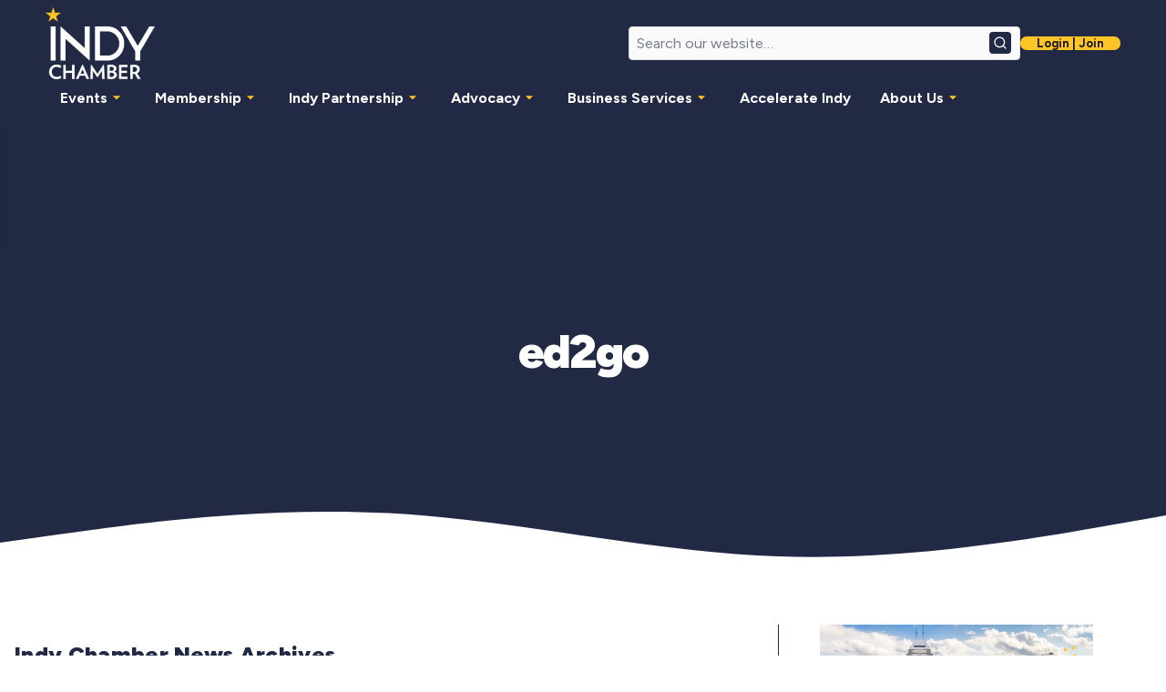

--- FILE ---
content_type: text/html; charset=UTF-8
request_url: https://indychamber.com/2014/07/15/ed2go/
body_size: 17397
content:
<!DOCTYPE html>
<html lang="en-US" prefix="og: https://ogp.me/ns#" class="no-js" lang="en-US">

<head>
    <meta charset="UTF-8">
<script>
var gform;gform||(document.addEventListener("gform_main_scripts_loaded",function(){gform.scriptsLoaded=!0}),document.addEventListener("gform/theme/scripts_loaded",function(){gform.themeScriptsLoaded=!0}),window.addEventListener("DOMContentLoaded",function(){gform.domLoaded=!0}),gform={domLoaded:!1,scriptsLoaded:!1,themeScriptsLoaded:!1,isFormEditor:()=>"function"==typeof InitializeEditor,callIfLoaded:function(o){return!(!gform.domLoaded||!gform.scriptsLoaded||!gform.themeScriptsLoaded&&!gform.isFormEditor()||(gform.isFormEditor()&&console.warn("The use of gform.initializeOnLoaded() is deprecated in the form editor context and will be removed in Gravity Forms 3.1."),o(),0))},initializeOnLoaded:function(o){gform.callIfLoaded(o)||(document.addEventListener("gform_main_scripts_loaded",()=>{gform.scriptsLoaded=!0,gform.callIfLoaded(o)}),document.addEventListener("gform/theme/scripts_loaded",()=>{gform.themeScriptsLoaded=!0,gform.callIfLoaded(o)}),window.addEventListener("DOMContentLoaded",()=>{gform.domLoaded=!0,gform.callIfLoaded(o)}))},hooks:{action:{},filter:{}},addAction:function(o,r,e,t){gform.addHook("action",o,r,e,t)},addFilter:function(o,r,e,t){gform.addHook("filter",o,r,e,t)},doAction:function(o){gform.doHook("action",o,arguments)},applyFilters:function(o){return gform.doHook("filter",o,arguments)},removeAction:function(o,r){gform.removeHook("action",o,r)},removeFilter:function(o,r,e){gform.removeHook("filter",o,r,e)},addHook:function(o,r,e,t,n){null==gform.hooks[o][r]&&(gform.hooks[o][r]=[]);var d=gform.hooks[o][r];null==n&&(n=r+"_"+d.length),gform.hooks[o][r].push({tag:n,callable:e,priority:t=null==t?10:t})},doHook:function(r,o,e){var t;if(e=Array.prototype.slice.call(e,1),null!=gform.hooks[r][o]&&((o=gform.hooks[r][o]).sort(function(o,r){return o.priority-r.priority}),o.forEach(function(o){"function"!=typeof(t=o.callable)&&(t=window[t]),"action"==r?t.apply(null,e):e[0]=t.apply(null,e)})),"filter"==r)return e[0]},removeHook:function(o,r,t,n){var e;null!=gform.hooks[o][r]&&(e=(e=gform.hooks[o][r]).filter(function(o,r,e){return!!(null!=n&&n!=o.tag||null!=t&&t!=o.priority)}),gform.hooks[o][r]=e)}});
</script>

    <meta name="viewport" content="width=device-width, initial-scale=1">

    <!-- Compatibility Meta -->
    <meta http-equiv="X-UA-Compatible" content="IE=edge">

    <!-- Theme Color for Mobile Browsers -->
    <meta name="theme-color" content="#ffffff">

    <!-- Favicons -->
    <link rel="apple-touch-icon" sizes="180x180" href="https://indychamber.com/wp-content/themes/indychamber/assets/images/favicons/apple-touch-icon.png">
    <link rel="icon" type="image/png" sizes="512x512" href="https://indychamber.com/wp-content/themes/indychamber/assets/images/favicons/favicon-512x512.png">
    <link rel="icon" type="image/png" sizes="192x192" href="https://indychamber.com/wp-content/themes/indychamber/assets/images/favicons/favicon-192x192.png">
    <link rel="icon" type="image/png" sizes="32x32" href="https://indychamber.com/wp-content/themes/indychamber/assets/images/favicons/favicon-32x32.png">
    <link rel="icon" type="image/png" sizes="16x16" href="https://indychamber.com/wp-content/themes/indychamber/assets/images/favicons/favicon-16x16.png">
    <link rel="manifest" href="https://indychamber.com/wp-content/themes/indychamber/assets/images/favicons/site.webmanifest">
    <link rel="mask-icon" href="https://indychamber.com/wp-content/themes/indychamber/assets/images/favicons/safari-pinned-tab.svg" color="#2e2af6">

    <!-- Inline Critical CSS -->
    <link rel="preload" href="https://indychamber.com/wp-content/themes/indychamber/assets/css/critical/critical.css" as="style" onload="this.rel='stylesheet'" />
    <noscript>
        <link rel="stylesheet" href="https://indychamber.com/wp-content/themes/indychamber/assets/css/critical/critical.css" />
    </noscript>

    
    
<!-- Search Engine Optimization by Rank Math - https://rankmath.com/ -->
<title>ed2go - Indy Chamber</title>
<meta name="description" content="Business owners operate on a very busy schedule. Forget the nine to five lifestyle; fromopen to close, weekend and evening hours entrepreneurs’ schedules are"/>
<meta name="robots" content="follow, index, max-snippet:-1, max-video-preview:-1, max-image-preview:large"/>
<link rel="canonical" href="https://indychamber.com/2014/07/15/ed2go/" />
<meta property="og:locale" content="en_US" />
<meta property="og:type" content="article" />
<meta property="og:title" content="ed2go - Indy Chamber" />
<meta property="og:description" content="Business owners operate on a very busy schedule. Forget the nine to five lifestyle; fromopen to close, weekend and evening hours entrepreneurs’ schedules are" />
<meta property="og:url" content="https://indychamber.com/2014/07/15/ed2go/" />
<meta property="og:site_name" content="Indy Chamber" />
<meta property="article:section" content="News" />
<meta property="article:published_time" content="2014-07-15T13:11:23+00:00" />
<meta name="twitter:card" content="summary_large_image" />
<meta name="twitter:title" content="ed2go - Indy Chamber" />
<meta name="twitter:description" content="Business owners operate on a very busy schedule. Forget the nine to five lifestyle; fromopen to close, weekend and evening hours entrepreneurs’ schedules are" />
<script type="application/ld+json" class="rank-math-schema">{"@context":"https://schema.org","@graph":[{"@type":"Organization","@id":"https://indychamber.com/#organization","name":"Indy Chamber","url":"https://indychamber.com"},{"@type":"WebSite","@id":"https://indychamber.com/#website","url":"https://indychamber.com","name":"Indy Chamber","publisher":{"@id":"https://indychamber.com/#organization"},"inLanguage":"en-US"},{"@type":"WebPage","@id":"https://indychamber.com/2014/07/15/ed2go/#webpage","url":"https://indychamber.com/2014/07/15/ed2go/","name":"ed2go - Indy Chamber","datePublished":"2014-07-15T13:11:23+00:00","dateModified":"2014-07-15T13:11:23+00:00","isPartOf":{"@id":"https://indychamber.com/#website"},"inLanguage":"en-US"},{"@type":"Person","@id":"https://indychamber.com/author/","url":"https://indychamber.com/author/","image":{"@type":"ImageObject","@id":"https://secure.gravatar.com/avatar/?s=96&amp;d=mm&amp;r=g","url":"https://secure.gravatar.com/avatar/?s=96&amp;d=mm&amp;r=g","inLanguage":"en-US"},"worksFor":{"@id":"https://indychamber.com/#organization"}},{"@type":"BlogPosting","headline":"ed2go - Indy Chamber","datePublished":"2014-07-15T13:11:23+00:00","dateModified":"2014-07-15T13:11:23+00:00","articleSection":"News","author":{"@id":"https://indychamber.com/author/"},"publisher":{"@id":"https://indychamber.com/#organization"},"description":"Business owners operate on a very busy schedule. Forget the nine to five lifestyle; fromopen to close, weekend and evening hours entrepreneurs\u2019 schedules are","name":"ed2go - Indy Chamber","@id":"https://indychamber.com/2014/07/15/ed2go/#richSnippet","isPartOf":{"@id":"https://indychamber.com/2014/07/15/ed2go/#webpage"},"inLanguage":"en-US","mainEntityOfPage":{"@id":"https://indychamber.com/2014/07/15/ed2go/#webpage"}}]}</script>
<!-- /Rank Math WordPress SEO plugin -->

<link rel="alternate" title="oEmbed (JSON)" type="application/json+oembed" href="https://indychamber.com/wp-json/oembed/1.0/embed?url=https%3A%2F%2Findychamber.com%2F2014%2F07%2F15%2Fed2go%2F" />
<link rel="alternate" title="oEmbed (XML)" type="text/xml+oembed" href="https://indychamber.com/wp-json/oembed/1.0/embed?url=https%3A%2F%2Findychamber.com%2F2014%2F07%2F15%2Fed2go%2F&#038;format=xml" />
<style id='wp-img-auto-sizes-contain-inline-css'>
img:is([sizes=auto i],[sizes^="auto," i]){contain-intrinsic-size:3000px 1500px}
/*# sourceURL=wp-img-auto-sizes-contain-inline-css */
</style>
<link rel='stylesheet' id='tribe-events-pro-mini-calendar-block-styles-css' href='https://indychamber.com/wp-content/plugins/events-calendar-pro/build/css/tribe-events-pro-mini-calendar-block.css?ver=7.7.12' media='all' />
<style id='classic-theme-styles-inline-css'>
/*! This file is auto-generated */
.wp-block-button__link{color:#fff;background-color:#32373c;border-radius:9999px;box-shadow:none;text-decoration:none;padding:calc(.667em + 2px) calc(1.333em + 2px);font-size:1.125em}.wp-block-file__button{background:#32373c;color:#fff;text-decoration:none}
/*# sourceURL=/wp-includes/css/classic-themes.min.css */
</style>
<link rel='stylesheet' id='wp_theme-css' href='https://indychamber.com/wp-content/themes/indychamber/assets/css/style.css?ver=1744801293' media='all' />
<link rel='stylesheet' id='people-single-style-css' href='https://indychamber.com/wp-content/themes/indychamber/resources/css/people-archive.css?ver=1742809900' media='all' />
<script src="https://indychamber.com/wp-includes/js/jquery/jquery.min.js?ver=3.7.1" id="jquery-core-js"></script>
<script src="https://indychamber.com/wp-content/themes/indychamber/inc/modules/accordion/accordion.js?ver=1742983510" id="accordion-script-js"></script>
<link rel="https://api.w.org/" href="https://indychamber.com/wp-json/" /><link rel="alternate" title="JSON" type="application/json" href="https://indychamber.com/wp-json/wp/v2/posts/3591910" /><meta name="tec-api-version" content="v1"><meta name="tec-api-origin" content="https://indychamber.com"><link rel="alternate" href="https://indychamber.com/wp-json/tribe/events/v1/" />    <!-- Preconnect fonts -->
    <link rel="preconnect" href="https://fonts.googleapis.com">
    <link rel="preconnect" href="https://fonts.gstatic.com" crossorigin>

    <!-- Preload fonts -->
    <link rel="preload" as="style" href="https://fonts.googleapis.com/css2?family=Figtree:ital,wght@0,300..900;1,300..900&display=swap">
    <link href="https://fonts.googleapis.com/css2?family=Figtree:ital,wght@0,300..900;1,300..900&display=swap" rel="stylesheet">
    <!-- Google Tag Manager -->
    <script>
        (function(w, d, s, l, i) {
            w[l] = w[l] || [];
            w[l].push({
                'gtm.start': new Date().getTime(),
                event: 'gtm.js'
            });
            var f = d.getElementsByTagName(s)[0],
                j = d.createElement(s),
                dl = l != 'dataLayer' ? '&l=' + l : '';
            j.async = true;
            j.src =
                'https://www.googletagmanager.com/gtm.js?id=' + i + dl;
            f.parentNode.insertBefore(j, f);
        })(window, document, 'script', 'dataLayer', 'GTM-TLV2ZTJ');
    </script>
    <!-- End Google Tag Manager -->
<style id='acf-wave-divider-style-inline-css'>
.wave-divider{position:relative;width:100%;overflow:hidden;height:var(--wave-height,100px);background-color:var(--wave-background-color,var(--color-background))}.wave-divider .wave-container{position:absolute;top:0;left:0;width:100%;height:100%}.wave-divider .wave-container .icon.wave-icon svg{transform:rotate(var(--wave-rotation,0deg)) scaleX(calc(var(--wave-scaleX) * 1));width:100%;height:100%;display:block}.wave-divider .wave-container .icon.wave-icon svg path{fill:var(--wave-color,var(--color-primary))}
/*# sourceURL=https://indychamber.com/wp-content/themes/indychamber/assets/blocks/wave-divider/wave-divider.css */
</style>
<style id='acf-contact-form-style-inline-css'>
.contact-form{--background-color:var(--color-background,var(--color-background));--text-color:var(--color-text,var(--color-primary));background-color:var(--background-color);color:var(--text-color);padding:2rem}.contact-form-container{display:grid;gap:2.8125rem;max-width:1200px;margin-inline:auto}.contact-form-container.one-column{grid-template-columns:1fr}.contact-form-container.one-column .contact-form-header{text-align:center}.contact-form-container.two-column{grid-template-columns:repeat(2,minmax(0,1fr))}.contact-form-header{text-align:left}.contact-form-header-title{color:var(--text-color);margin-bottom:.5rem}.contact-form-header-description{color:var(--text-color)}.contact-form-socials{margin-top:1rem}.contact-form-socials-links{margin-bottom:10px;display:flex;gap:10px}.contact-form-socials-links li{list-style:none}.contact-form-socials-links .social-links-icon{font-size:1.5rem;color:var(--color-primary);transition:color .3s ease}.contact-form-socials-links .social-links-icon:hover{color:var(--color-secondary)}.contact-form-socials p strong{font-size:14px;line-height:25px;font-weight:var(--font-weight-black)}.contact-form-content form{width:100%}.contact-form-content button,.contact-form-content input,.contact-form-content textarea{font-size:1rem}@media (max-width:991px){.contact-form-container.two-column{grid-template-columns:1fr}}@media (max-width:767px){.contact-form-header-title{font-size:1.75rem}.contact-form-content button,.contact-form-content input,.contact-form-content textarea{font-size:.95rem}}
/*# sourceURL=https://indychamber.com/wp-content/themes/indychamber/assets/blocks/contact-form/contact-form.css */
</style>
<style id='acf-image-overlay-style-inline-css'>
.image-overlay{position:relative;min-height:var(--min-height,400px);color:var(--text-color,#fff);overflow:hidden;display:flex;align-items:center;justify-content:center;background-color:var(--background-color,transparent)}.image-overlay-background{position:absolute;inset:0;z-index:0}.image-overlay-background img{width:100%;height:100%;object-fit:cover}.image-overlay-background-color{background-color:var(--background-color,#212945)}.image-overlay-inner{position:relative;z-index:1;text-align:center;padding:1rem;max-width:1200px;margin-inline:auto;padding-bottom:4rem}.image-overlay-text{color:var(--text-color,#fff);font-weight:var(--font-weight-black)}.image-overlay-text-emph{color:var(--emphasized-text-color,var(--color-secondary));font-weight:var(--font-weight-black)}.image-overlay.gradient-enabled:before{content:"";position:absolute;inset:0;z-index:1;background:linear-gradient(var(--gradient-direction,to top),var(--gradient-color1,#212945),var(--gradient-color2,rgba(32,41,70,0)))}.image-overlay.gradient-enabled-inner{z-index:2}.image-overlay-wave{height:100%;display:block}.image-overlay-wave-divider{position:absolute;display:block;width:100%;line-height:0;z-index:1;bottom:0;height:150px}.image-overlay-wave svg{height:100%;display:block;width:100%}.image-overlay-wave svg path{fill:var(--wave-bg-color,#fff);height:100%}@media (max-width:991px){.image-overlay-inner{padding-bottom:50%}.image-overlay-text{word-break:break-word;text-wrap:balance}}
/*# sourceURL=https://indychamber.com/wp-content/themes/indychamber/assets/blocks/image-overlay/image-overlay.css */
</style>
<link rel='stylesheet' id='gravity_forms_theme_reset-css' href='https://indychamber.com/wp-content/plugins/gravityforms/assets/css/dist/gravity-forms-theme-reset.min.css?ver=2.9.24' media='all' />
<link rel='stylesheet' id='gravity_forms_theme_foundation-css' href='https://indychamber.com/wp-content/plugins/gravityforms/assets/css/dist/gravity-forms-theme-foundation.min.css?ver=2.9.24' media='all' />
<link rel='stylesheet' id='gravity_forms_theme_framework-css' href='https://indychamber.com/wp-content/plugins/gravityforms/assets/css/dist/gravity-forms-theme-framework.min.css?ver=2.9.24' media='all' />
<link rel='stylesheet' id='gravity_forms_orbital_theme-css' href='https://indychamber.com/wp-content/plugins/gravityforms/assets/css/dist/gravity-forms-orbital-theme.min.css?ver=2.9.24' media='all' />
</head>



<body class="wp-singular post-template-default single single-post postid-3591910 single-format-standard wp-embed-responsive wp-theme-indychamber tribe-no-js" data-koto-theme="light">
    <script>
        document.addEventListener('DOMContentLoaded', function() {
            function setHeaderHeight() {
                const header = document.querySelector('header.header');

                if (header) {
                    const headerHeight = header.getBoundingClientRect().height;
                    document.documentElement.style.setProperty('--header-height', `${(headerHeight).toFixed(2)}px`);
                }
            }

            const observer = new MutationObserver(setHeaderHeight);
            observer.observe(document.body, {
                childList: true,
                subtree: true
            });

            const resizeObserver = new ResizeObserver(() => {
                requestAnimationFrame(setHeaderHeight);
            });
            resizeObserver.observe(document.documentElement);

            setHeaderHeight();
        });
    </script>
    <div class="page-wrapper has-margin">
        <!-- Header -->
        <header class="header header-solid" style="z-index: 20000;" role="banner">
    <div class="header-container">
        <!-- Hamburger -->
        <button class="hamburger-menu" aria-label="Toggle Menu" aria-expanded="false">
            <span class="hamburger-menu-line"></span>
            <span class="hamburger-menu-line"></span>
            <span class="hamburger-menu-line"></span>
        </button>
        <div class="header-logo">
                            <a href="https://indychamber.com/">
                    <img src="https://indychamber.com/wp-content/themes/indychamber/assets/images/indy-chamber-logo.png" width="120" height="78" alt="Indy Chamber Logo" fetchpriority="high" decoding="async">
                </a>
                    </div>
        <!-- Main Header -->
        <div class="header-main">
            <div class="header-main-top">
                <div class="header-main-top-left">
                    <div class="header-logo">
                                                    <a href="https://indychamber.com/">
                                <img src="https://indychamber.com/wp-content/themes/indychamber/assets/images/indy-chamber-logo.png" width="120" height="78" alt="Indy Chamber Logo" fetchpriority="high" decoding="async">
                            </a>
                                            </div>
                </div>
                <div class="header-main-top-right">
                    <!-- Desktop Search Bar -->
                    <div class="header-search">
                        <form role="search" method="get" id="search-form" action="https://indychamber.com/" class="form-search header-search-form">
                            <div class="input-group">
                                <input type="search" class="input" placeholder="Search our website…" aria-label="Search our website" name="s" id="header-search-input" value="" autocomplete="off">
                                <button class="btn-primary input-group-icon" aria-label="Search button">
                                    <svg xmlns="http://www.w3.org/2000/svg" width="16" height="16" viewBox="0 0 24 24" fill="none"
                                        stroke="currentColor" stroke-width="2" stroke-linecap="round" stroke-linejoin="round" class="lucide lucide-search">
                                        <circle cx="11" cy="11" r="8" />
                                        <path d="m21 21-4.3-4.3" />
                                    </svg>
                                    <span class="sr-only">Search</span>
                                </button>
                            </div>
                            <!-- Dropdown results container for desktop search -->
                            <div class="search-results" id="header-search-results"></div>
                        </form>
                    </div>
                    <!-- Login/Join Link -->
                    <div class="header-login">
                                                    <a class="btn btn-secondary small" href="https://portal.indychamber.com/#/admin-portal/login" target="_blank" rel="noopener noreferrer">Login | Join</a>                                            </div>
                </div>
            </div>
            <!-- Navigation -->
            <nav class="header-navigation" aria-label="Main Navigation">
                <ul id="menu-header-menu-desktop" class="nav-menu"><li class="menu-item menu-item-type-custom menu-item-object-custom menu-item-has-children li-level-1"><a href="#">Events<span class="caret">
                                <svg xmlns="http://www.w3.org/2000/svg" viewBox="0 0 24 24" width="20" height="20">
                                    <path d="M7 10l5 5 5-5z"></path>
                                </svg>
                             </span></a>
<ul class="sub-menu level-1" aria-hidden="true">
	<li class="menu-item menu-item-type-post_type menu-item-object-page li-level-2"><a href="https://indychamber.com/attend-an-event/">Network &#038; Learn</a></li>
	<li class="menu-item menu-item-type-custom menu-item-object-custom li-level-2"><a href="/events">Events Calendar</a></li>
	<li class="menu-item menu-item-type-post_type menu-item-object-page li-level-2"><a href="https://indychamber.com/become-a-sponsor/">Sponsorship Opportunities</a></li>
</ul>
</li>
<li class="menu-item menu-item-type-custom menu-item-object-custom menu-item-has-children li-level-1"><a href="#">Membership<span class="caret">
                                <svg xmlns="http://www.w3.org/2000/svg" viewBox="0 0 24 24" width="20" height="20">
                                    <path d="M7 10l5 5 5-5z"></path>
                                </svg>
                             </span></a>
<ul class="sub-menu level-1" aria-hidden="true">
	<li class="menu-item menu-item-type-post_type menu-item-object-page li-level-2"><a href="https://indychamber.com/become-a-member/">About Membership</a></li>
	<li class="menu-item menu-item-type-post_type menu-item-object-page li-level-2"><a href="https://indychamber.com/pay/">Payment Options</a></li>
	<li class="menu-item menu-item-type-post_type menu-item-object-page li-level-2"><a href="https://indychamber.com/membership-benefits/">Membership Benefits</a></li>
	<li class="menu-item menu-item-type-taxonomy menu-item-object-category li-level-2"><a href="https://indychamber.com/category/member-news/">Member News</a></li>
	<li class="menu-item menu-item-type-custom menu-item-object-custom li-level-2"><a target="_blank" href="https://portal.indychamber.com/#/public/member-directory">Member Directory</a></li>
</ul>
</li>
<li class="menu-item menu-item-type-custom menu-item-object-custom menu-item-has-children li-level-1"><a href="#">Indy Partnership<span class="caret">
                                <svg xmlns="http://www.w3.org/2000/svg" viewBox="0 0 24 24" width="20" height="20">
                                    <path d="M7 10l5 5 5-5z"></path>
                                </svg>
                             </span></a>
<ul class="sub-menu level-1" aria-hidden="true">
	<li class="menu-item menu-item-type-post_type menu-item-object-page li-level-2"><a href="https://indychamber.com/indy-partnership/">Regional Economic Development</a></li>
	<li class="menu-item menu-item-type-post_type menu-item-object-page li-level-2"><a href="https://indychamber.com/indy-partnership/regional-development/">Business Development</a></li>
	<li class="menu-item menu-item-type-post_type menu-item-object-page li-level-2"><a href="https://indychamber.com/indy-partnership/global-development/">International Business Development</a></li>
	<li class="menu-item menu-item-type-post_type menu-item-object-page li-level-2"><a href="https://indychamber.com/partnership-talent/">Talent Strategies</a></li>
	<li class="menu-item menu-item-type-custom menu-item-object-custom li-level-2"><a target="_blank" href="https://lifeinindy.com/">Life in Indy</a></li>
	<li class="menu-item menu-item-type-custom menu-item-object-custom menu-item-has-children li-level-2"><a href="#">Tools &#038; Data<span class="caret">
                                <svg xmlns="http://www.w3.org/2000/svg" viewBox="0 0 24 24" width="20" height="20">
                                    <path d="M7 10l5 5 5-5z"></path>
                                </svg>
                             </span></a>
	<ul class="sub-menu level-2" aria-hidden="true">
		<li class="menu-item menu-item-type-custom menu-item-object-custom li-level-3"><a target="_blank" href="https://indychamber.giswebtechguru.com/?sorting=name%20asc&amp;showcommunityonmap=true&amp;layer=Region&amp;activebasemap2d=Navigation&amp;mapextent=-9451886.169638546,4963160.906947146,-9744181.365801046,4748219.983409242&amp;mapzoom=8&amp;hidelegend">Data &#038; Mapping</a></li>
		<li class="menu-item menu-item-type-custom menu-item-object-custom li-level-3"><a target="_blank" href="https://indychamber.giswebtechguru.com/?sorting=featured&amp;showpropertyonmap=true&amp;activebasemap2d=Navigation&amp;mapextent=-9442428.901368748,4953215.461168957,-9734724.097531248,4738274.537631053&amp;mapzoom=8&amp;hidelegend&amp;communityanalysis=true&amp;FIPSCode=OID1353">Property Search</a></li>
	</ul>
</li>
</ul>
</li>
<li class="menu-item menu-item-type-custom menu-item-object-custom menu-item-has-children li-level-1"><a href="#">Advocacy<span class="caret">
                                <svg xmlns="http://www.w3.org/2000/svg" viewBox="0 0 24 24" width="20" height="20">
                                    <path d="M7 10l5 5 5-5z"></path>
                                </svg>
                             </span></a>
<ul class="sub-menu level-1" aria-hidden="true">
	<li class="menu-item menu-item-type-post_type menu-item-object-page li-level-2"><a href="https://indychamber.com/advocacy/">Learn About Advocacy</a></li>
	<li class="menu-item menu-item-type-post_type menu-item-object-page li-level-2"><a href="https://indychamber.com/legislative-priorities/">Legislative Priorities</a></li>
</ul>
</li>
<li class="menu-item menu-item-type-custom menu-item-object-custom menu-item-has-children li-level-1"><a href="#">Business Services<span class="caret">
                                <svg xmlns="http://www.w3.org/2000/svg" viewBox="0 0 24 24" width="20" height="20">
                                    <path d="M7 10l5 5 5-5z"></path>
                                </svg>
                             </span></a>
<ul class="sub-menu level-1" aria-hidden="true">
	<li class="menu-item menu-item-type-post_type menu-item-object-page li-level-2"><a href="https://indychamber.com/entrepreneur-services/">Business Services Overview</a></li>
	<li class="menu-item menu-item-type-post_type menu-item-object-page li-level-2"><a href="https://indychamber.com/entrepreneur-services/lending/">Lending</a></li>
	<li class="menu-item menu-item-type-post_type menu-item-object-page li-level-2"><a href="https://indychamber.com/entrepreneur-services/indy-chamber-programs/central-indiana-women-in-business/">Central Indiana Women’s Business Center</a></li>
	<li class="menu-item menu-item-type-post_type menu-item-object-page li-level-2"><a href="https://indychamber.com/entrepreneur-services/indy-chamber-programs/hispanic-business-council/">Hispanic Business Council</a></li>
	<li class="menu-item menu-item-type-post_type menu-item-object-page li-level-2"><a href="https://indychamber.com/entrepreneur-services/redi/">REDi – Re-Entry Entrepreneurship Development Initiative</a></li>
</ul>
</li>
<li class="menu-item menu-item-type-post_type menu-item-object-page li-level-1"><a href="https://indychamber.com/accelerate-indy/">Accelerate Indy</a></li>
<li class="menu-item menu-item-type-custom menu-item-object-custom menu-item-has-children li-level-1"><a href="#">About Us<span class="caret">
                                <svg xmlns="http://www.w3.org/2000/svg" viewBox="0 0 24 24" width="20" height="20">
                                    <path d="M7 10l5 5 5-5z"></path>
                                </svg>
                             </span></a>
<ul class="sub-menu level-1" aria-hidden="true">
	<li class="menu-item menu-item-type-post_type menu-item-object-page li-level-2"><a href="https://indychamber.com/about-us/">Chamber Overview</a></li>
	<li class="menu-item menu-item-type-post_type menu-item-object-page li-level-2"><a href="https://indychamber.com/meet-your-chamber/">Meet Your Chamber</a></li>
	<li class="menu-item menu-item-type-custom menu-item-object-custom li-level-2"><a href="/careers">Careers</a></li>
	<li class="menu-item menu-item-type-custom menu-item-object-custom li-level-2"><a href="/news/">News</a></li>
</ul>
</li>
</ul>            </nav>
        </div>
        <!-- Search modal toggler (for mobile) -->
        <button id="search-modal-toggler" aria-label="Open search modal">
            <svg xmlns="http://www.w3.org/2000/svg" width="16" height="16" viewBox="0 0 24 24" fill="none"
                stroke="currentColor" stroke-width="2" stroke-linecap="round" stroke-linejoin="round" class="lucide lucide-search">
                <circle cx="11" cy="11" r="8" />
                <path d="m21 21-4.3-4.3" />
            </svg>
        </button>
    </div>
    <!-- Mobile Menu -->
    <div class="mobile-menu">
        <nav class="mobile-nav">
            <ul id="menu-header-menu-desktop-1" class="nav-menu"><li class="menu-item menu-item-type-custom menu-item-object-custom menu-item-has-children li-level-1"><a href="#">Events<span class="caret">
                                <svg xmlns="http://www.w3.org/2000/svg" viewBox="0 0 24 24" width="20" height="20">
                                    <path d="M7 10l5 5 5-5z"></path>
                                </svg>
                             </span></a>
<ul class="sub-menu level-1" aria-hidden="true">
	<li class="menu-item menu-item-type-post_type menu-item-object-page li-level-2"><a href="https://indychamber.com/attend-an-event/">Network &#038; Learn</a></li>
	<li class="menu-item menu-item-type-custom menu-item-object-custom li-level-2"><a href="/events">Events Calendar</a></li>
	<li class="menu-item menu-item-type-post_type menu-item-object-page li-level-2"><a href="https://indychamber.com/become-a-sponsor/">Sponsorship Opportunities</a></li>
</ul>
</li>
<li class="menu-item menu-item-type-custom menu-item-object-custom menu-item-has-children li-level-1"><a href="#">Membership<span class="caret">
                                <svg xmlns="http://www.w3.org/2000/svg" viewBox="0 0 24 24" width="20" height="20">
                                    <path d="M7 10l5 5 5-5z"></path>
                                </svg>
                             </span></a>
<ul class="sub-menu level-1" aria-hidden="true">
	<li class="menu-item menu-item-type-post_type menu-item-object-page li-level-2"><a href="https://indychamber.com/become-a-member/">About Membership</a></li>
	<li class="menu-item menu-item-type-post_type menu-item-object-page li-level-2"><a href="https://indychamber.com/pay/">Payment Options</a></li>
	<li class="menu-item menu-item-type-post_type menu-item-object-page li-level-2"><a href="https://indychamber.com/membership-benefits/">Membership Benefits</a></li>
	<li class="menu-item menu-item-type-taxonomy menu-item-object-category li-level-2"><a href="https://indychamber.com/category/member-news/">Member News</a></li>
	<li class="menu-item menu-item-type-custom menu-item-object-custom li-level-2"><a target="_blank" href="https://portal.indychamber.com/#/public/member-directory">Member Directory</a></li>
</ul>
</li>
<li class="menu-item menu-item-type-custom menu-item-object-custom menu-item-has-children li-level-1"><a href="#">Indy Partnership<span class="caret">
                                <svg xmlns="http://www.w3.org/2000/svg" viewBox="0 0 24 24" width="20" height="20">
                                    <path d="M7 10l5 5 5-5z"></path>
                                </svg>
                             </span></a>
<ul class="sub-menu level-1" aria-hidden="true">
	<li class="menu-item menu-item-type-post_type menu-item-object-page li-level-2"><a href="https://indychamber.com/indy-partnership/">Regional Economic Development</a></li>
	<li class="menu-item menu-item-type-post_type menu-item-object-page li-level-2"><a href="https://indychamber.com/indy-partnership/regional-development/">Business Development</a></li>
	<li class="menu-item menu-item-type-post_type menu-item-object-page li-level-2"><a href="https://indychamber.com/indy-partnership/global-development/">International Business Development</a></li>
	<li class="menu-item menu-item-type-post_type menu-item-object-page li-level-2"><a href="https://indychamber.com/partnership-talent/">Talent Strategies</a></li>
	<li class="menu-item menu-item-type-custom menu-item-object-custom li-level-2"><a target="_blank" href="https://lifeinindy.com/">Life in Indy</a></li>
	<li class="menu-item menu-item-type-custom menu-item-object-custom menu-item-has-children li-level-2"><a href="#">Tools &#038; Data<span class="caret">
                                <svg xmlns="http://www.w3.org/2000/svg" viewBox="0 0 24 24" width="20" height="20">
                                    <path d="M7 10l5 5 5-5z"></path>
                                </svg>
                             </span></a>
	<ul class="sub-menu level-2" aria-hidden="true">
		<li class="menu-item menu-item-type-custom menu-item-object-custom li-level-3"><a target="_blank" href="https://indychamber.giswebtechguru.com/?sorting=name%20asc&amp;showcommunityonmap=true&amp;layer=Region&amp;activebasemap2d=Navigation&amp;mapextent=-9451886.169638546,4963160.906947146,-9744181.365801046,4748219.983409242&amp;mapzoom=8&amp;hidelegend">Data &#038; Mapping</a></li>
		<li class="menu-item menu-item-type-custom menu-item-object-custom li-level-3"><a target="_blank" href="https://indychamber.giswebtechguru.com/?sorting=featured&amp;showpropertyonmap=true&amp;activebasemap2d=Navigation&amp;mapextent=-9442428.901368748,4953215.461168957,-9734724.097531248,4738274.537631053&amp;mapzoom=8&amp;hidelegend&amp;communityanalysis=true&amp;FIPSCode=OID1353">Property Search</a></li>
	</ul>
</li>
</ul>
</li>
<li class="menu-item menu-item-type-custom menu-item-object-custom menu-item-has-children li-level-1"><a href="#">Advocacy<span class="caret">
                                <svg xmlns="http://www.w3.org/2000/svg" viewBox="0 0 24 24" width="20" height="20">
                                    <path d="M7 10l5 5 5-5z"></path>
                                </svg>
                             </span></a>
<ul class="sub-menu level-1" aria-hidden="true">
	<li class="menu-item menu-item-type-post_type menu-item-object-page li-level-2"><a href="https://indychamber.com/advocacy/">Learn About Advocacy</a></li>
	<li class="menu-item menu-item-type-post_type menu-item-object-page li-level-2"><a href="https://indychamber.com/legislative-priorities/">Legislative Priorities</a></li>
</ul>
</li>
<li class="menu-item menu-item-type-custom menu-item-object-custom menu-item-has-children li-level-1"><a href="#">Business Services<span class="caret">
                                <svg xmlns="http://www.w3.org/2000/svg" viewBox="0 0 24 24" width="20" height="20">
                                    <path d="M7 10l5 5 5-5z"></path>
                                </svg>
                             </span></a>
<ul class="sub-menu level-1" aria-hidden="true">
	<li class="menu-item menu-item-type-post_type menu-item-object-page li-level-2"><a href="https://indychamber.com/entrepreneur-services/">Business Services Overview</a></li>
	<li class="menu-item menu-item-type-post_type menu-item-object-page li-level-2"><a href="https://indychamber.com/entrepreneur-services/lending/">Lending</a></li>
	<li class="menu-item menu-item-type-post_type menu-item-object-page li-level-2"><a href="https://indychamber.com/entrepreneur-services/indy-chamber-programs/central-indiana-women-in-business/">Central Indiana Women’s Business Center</a></li>
	<li class="menu-item menu-item-type-post_type menu-item-object-page li-level-2"><a href="https://indychamber.com/entrepreneur-services/indy-chamber-programs/hispanic-business-council/">Hispanic Business Council</a></li>
	<li class="menu-item menu-item-type-post_type menu-item-object-page li-level-2"><a href="https://indychamber.com/entrepreneur-services/redi/">REDi – Re-Entry Entrepreneurship Development Initiative</a></li>
</ul>
</li>
<li class="menu-item menu-item-type-post_type menu-item-object-page li-level-1"><a href="https://indychamber.com/accelerate-indy/">Accelerate Indy</a></li>
<li class="menu-item menu-item-type-custom menu-item-object-custom menu-item-has-children li-level-1"><a href="#">About Us<span class="caret">
                                <svg xmlns="http://www.w3.org/2000/svg" viewBox="0 0 24 24" width="20" height="20">
                                    <path d="M7 10l5 5 5-5z"></path>
                                </svg>
                             </span></a>
<ul class="sub-menu level-1" aria-hidden="true">
	<li class="menu-item menu-item-type-post_type menu-item-object-page li-level-2"><a href="https://indychamber.com/about-us/">Chamber Overview</a></li>
	<li class="menu-item menu-item-type-post_type menu-item-object-page li-level-2"><a href="https://indychamber.com/meet-your-chamber/">Meet Your Chamber</a></li>
	<li class="menu-item menu-item-type-custom menu-item-object-custom li-level-2"><a href="/careers">Careers</a></li>
	<li class="menu-item menu-item-type-custom menu-item-object-custom li-level-2"><a href="/news/">News</a></li>
</ul>
</li>
</ul>
                            <div class="mobile-login">
                    <a class="btn btn-secondary small" href="https://portal.indychamber.com/#/admin-portal/login" target="_blank" rel="noopener noreferrer">Login | Join</a>                </div>
                    </nav>
    </div>
</header>

<!-- Modal Search Dialog (for mobile) -->
<dialog id="search-dialog">
    <div class="search-dialog-content">
        <!-- Close Button -->
        <button id="closeButton" aria-label="Close search">×</button>
        <!-- Search Label -->
        <label for="modal-search-form-input" class="search-label">Search for posts, pages, events, and more…</label>
        <!-- Modal Search Form -->
        <form role="search" method="get" id="modal-search-form" action="https://indychamber.com/" class="form-search">
            <div class="input-group">
                <input type="search" id="modal-search-form-input" class="input" placeholder="Search our website…" aria-label="Search our website" name="s" id="search-input" value="" autocomplete="off">
                <button class="btn-primary input-group-icon" aria-label="Search button">
                    <svg xmlns="http://www.w3.org/2000/svg" width="16" height="16" viewBox="0 0 24 24" fill="none"
                        stroke="currentColor" stroke-width="2" stroke-linecap="round" stroke-linejoin="round" class="lucide lucide-search">
                        <circle cx="11" cy="11" r="8" />
                        <path d="m21 21-4.3-4.3" />
                    </svg>
                    <span class="sr-only">Search</span>
                </button>
            </div>
        </form>
        <!-- Modal search results container -->
        <div class="search-results"></div>
    </div>
</dialog>
        <!-- Main Content -->
        <main id="page-content" class="main" role="main">

		
<section id="image-overlay-block_5b8c9f011793a564cf4e0a9d24105fd0" class="image-overlay section-padding gradient-enabled" style="--min-height: 550px; --text-color: #ffffff; --background-color: #212945">
            <div class="image-overlay-background background-color" style="--background-color: #212945"></div>
        <div class="image-overlay-inner">
                    <div class="image-overlay-text heading-h2">
                <span>
                    ed2go                </span>
                            </div>
                        </div>
            <div style="--wave-bg-color: #ffffff" class="image-overlay-wave-divider">
            <span class="icon image-overlay-wave"><svg xmlns="http://www.w3.org/2000/svg" viewBox="0 0 1440 320" preserveAspectRatio="none"><path d="M0,128L80,106.7C160,85,320,43,480,58.7C640,75,800,149,960,160C1120,171,1280,117,1360,90.7L1440,64L1440,320L1360,320C1280,320,1120,320,960,320C800,320,640,320,480,320C320,320,160,320,80,320L0,320Z" fill="currentColor"/></svg></span>        </div>
    </section>
		<div class="ic-single">


			<div class="ic-single-main post-content wysiwyg">
				<h4>Indy Chamber News Archives</h4>
<p>Business owners operate on a very busy schedule. Forget the nine to five lifestyle; fromopen to close, weekend and evening hours entrepreneurs’ schedules are developed around the demand of their clients.</p>
<p>With this in mind, the Indy Chamber’s Business Ownership Initiative program offers an online course catalog that offers web based business workshops and courses that give you the resources you need to strengthen your business model that are convenient for your busy schedule. </p>
<p>Whether you&#8217;re looking for professional development or personal enrichment, these online courses are the perfect way to learn a new skill or enhance yourexisting ones. You&#8217;ll spend roughly two to four hours each week completing two engaging lessons in an enjoyable, interactive learning environment.</p>
<p>Expert instructors develop and lead every course, and you&#8217;ll be able to interact with them and with fellow students in lively online discussion areas. New sessions start every month, so you can sign up anytime. Upon completing a course with a passing score, you&#8217;ll get an award of completion from your learning institution.</p>
<p>We offer a wide range of highly interactive courses that you can take entirely online. Our online courses are affordable, fun, fast, convenient, and geared just for you.</p>
<p>So what are you waiting for?! <a href="http://www.ed2go.com/boi/" target="_blank" rel="noopener">Click here</a> to register or learn more.</p>
			</div>
			<div class="ic-single-side">
				        <div class="ad-container ad-square">
            <a href="https://indychamber.com/sponsorship-advertising/" target="_blank">
                <img src="https://indychamber.com/wp-content/uploads/2023/05/indy-chamber-advertising-ad-2.png" alt="Chamber Ad Promo">
            </a>
            <!-- <p>Ad runs from 05/23/2023 to 05/22/2030</p> -->
        </div>
				<div class="post-loop-banner">
            <picture><source srcset="https://indychamber.com/wp-content/uploads/2025/04/banner-320x337.jpg 320w, https://indychamber.com/wp-content/uploads/2025/04/banner.jpg 600w, https://indychamber.com/wp-content/uploads/2025/04/banner.jpg 900w, https://indychamber.com/wp-content/uploads/2025/04/banner.jpg 1200w, https://indychamber.com/wp-content/uploads/2025/04/banner.jpg 1600w" sizes="(max-width: 767px) 100vw, (max-width: 991px) 100vw, (max-width: 1199px) 100vw, (max-width: 1599px) 100vw, 1600px" type="image/webp"><source srcset="https://indychamber.com/wp-content/uploads/2025/04/banner-320x337.jpg 320w, https://indychamber.com/wp-content/uploads/2025/04/banner.jpg 600w, https://indychamber.com/wp-content/uploads/2025/04/banner.jpg 900w, https://indychamber.com/wp-content/uploads/2025/04/banner.jpg 1200w, https://indychamber.com/wp-content/uploads/2025/04/banner.jpg 1600w" sizes="(max-width: 767px) 100vw, (max-width: 991px) 100vw, (max-width: 1199px) 100vw, (max-width: 1599px) 100vw, 1600px" type="image/jpeg"><img src="https://indychamber.com/wp-content/uploads/2025/04/banner.jpg" class="" alt="Image" fetchpriority="auto" loading="lazy" decoding="async" width="600" height="632" title="Image" ></picture>        <div class="post-loop-banner-content">
        <div class="wysiwyg">
            Have some news you want to share with the Indy Chamber organization?<br />
<br />
Login to Submit Your News        </div>

        <a class="btn btn-secondary " href="https://portal.indychamber.com/#/admin-portal/login" target="_blank" rel="noopener noreferrer">Submit</a>    </div>
</div>
				
<div class="post-loop-member-stories">
            <h4 class="heading-h5">Member Stories</h4>
                    <div class="member-post">
                <div class="member-post-thumb">
                    <picture><source srcset="https://indychamber.com/wp-content/uploads/2025/03/fallback-image-320x240.png 320w, https://indychamber.com/wp-content/uploads/2025/03/fallback-image-600x450.png 600w, https://indychamber.com/wp-content/uploads/2025/03/fallback-image-900x675.png 900w, https://indychamber.com/wp-content/uploads/2025/03/fallback-image.png 1200w, https://indychamber.com/wp-content/uploads/2025/03/fallback-image.png 1600w" sizes="(max-width: 767px) 100vw, (max-width: 991px) 100vw, (max-width: 1199px) 100vw, (max-width: 1599px) 100vw, 1600px" type="image/png"><img src="https://indychamber.com/wp-content/uploads/2025/03/fallback-image-900x675.png" class="" alt="Image" fetchpriority="auto" loading="lazy" decoding="async" width="1200" height="900" title="Image" ></picture>                </div>
                <div class="member-post-content">
                    <h5 class="heading-h5">Free eBook: Homeownership for Millennials</h5>
                    <p>Indy Chamber News Archives Free Download EXPLODES Myths of Homeownership:&#8221;I really need 20% down, don’t I?&#8221; &#8220;I don’t think my...</p>
                    <a class="btn btn-secondary btn-white" href="https://indychamber.com/2017/06/08/free-ebook-homeownership-millennials/" target="_self" rel="">Read More</a>                </div>
            </div>
                    </div>			</div>
		</div>

		
<section id="wave-divider-block_5288e8dda276110c0cc72cc8728f53a2" class="wave-divider" style="
    --wave-color: #212945; 
    --wave-height: 100px; 
    --wave-rotation: 0deg; 
    --wave-scaleX: -1; 
    --wave-background-color: #fff;
">
    <div class="wave-container">
        <span class="icon wave-icon"><svg xmlns="http://www.w3.org/2000/svg" viewBox="0 0 1440 320" preserveAspectRatio="none"><path d="M0,128L80,106.7C160,85,320,43,480,58.7C640,75,800,149,960,160C1120,171,1280,117,1360,90.7L1440,64L1440,320L1360,320C1280,320,1120,320,960,320C800,320,640,320,480,320C320,320,160,320,80,320L0,320Z" fill="currentColor"/></svg></span>    </div>
</section>		

<section id="contact-form-block_eb8b0f3baebc4de8510333eab0ac0026" class="contact-form section-padding" style="--background-color: #212945;--text-color: #ffffff;">
    <div class="contact-form-container two-column" style="color: var(--text-color);">
                    <div class="contact-form-header">
                                    <h2 class="contact-form-header-title heading-h3">
                        Join Our Newsletter                    </h2>
                                                    <p class="contact-form-header-description paragraph-regular">
                        Get updates to your inbox with the latest news and updates from Indy Chamber.                    </p>
                                            </div>
                <div class="contact-form-content">
                            <div class="indy-chamber-form light" style="color: var(--text-color);">
                    
                <div class='gf_browser_unknown gform_wrapper gform-theme gform-theme--foundation gform-theme--framework gform-theme--orbital' data-form-theme='orbital' data-form-index='0' id='gform_wrapper_1' ><style>#gform_wrapper_1[data-form-index="0"].gform-theme,[data-parent-form="1_0"]{--gf-color-primary: #ffc425;--gf-color-primary-rgb: 255, 196, 37;--gf-color-primary-contrast: #fff;--gf-color-primary-contrast-rgb: 255, 255, 255;--gf-color-primary-darker: #CD9200;--gf-color-primary-lighter: #FFF657;--gf-color-secondary: #fff;--gf-color-secondary-rgb: 255, 255, 255;--gf-color-secondary-contrast: #212945;--gf-color-secondary-contrast-rgb: 33, 41, 69;--gf-color-secondary-darker: #F5F5F5;--gf-color-secondary-lighter: #FFFFFF;--gf-color-out-ctrl-light: rgba(33, 41, 69, 0.1);--gf-color-out-ctrl-light-rgb: 33, 41, 69;--gf-color-out-ctrl-light-darker: rgba(33, 41, 69, 0.35);--gf-color-out-ctrl-light-lighter: #F5F5F5;--gf-color-out-ctrl-dark: #000;--gf-color-out-ctrl-dark-rgb: 0, 0, 0;--gf-color-out-ctrl-dark-darker: #212945;--gf-color-out-ctrl-dark-lighter: rgba(33, 41, 69, 0.65);--gf-color-in-ctrl: #fff;--gf-color-in-ctrl-rgb: 255, 255, 255;--gf-color-in-ctrl-contrast: #212945;--gf-color-in-ctrl-contrast-rgb: 33, 41, 69;--gf-color-in-ctrl-darker: #F5F5F5;--gf-color-in-ctrl-lighter: #FFFFFF;--gf-color-in-ctrl-primary: #212945;--gf-color-in-ctrl-primary-rgb: 33, 41, 69;--gf-color-in-ctrl-primary-contrast: #fff;--gf-color-in-ctrl-primary-contrast-rgb: 255, 255, 255;--gf-color-in-ctrl-primary-darker: #000013;--gf-color-in-ctrl-primary-lighter: #535B77;--gf-color-in-ctrl-light: rgba(33, 41, 69, 0.1);--gf-color-in-ctrl-light-rgb: 33, 41, 69;--gf-color-in-ctrl-light-darker: rgba(33, 41, 69, 0.35);--gf-color-in-ctrl-light-lighter: #F5F5F5;--gf-color-in-ctrl-dark: #000;--gf-color-in-ctrl-dark-rgb: 0, 0, 0;--gf-color-in-ctrl-dark-darker: #212945;--gf-color-in-ctrl-dark-lighter: rgba(33, 41, 69, 0.65);--gf-radius: 8px;--gf-font-size-secondary: 16px;--gf-font-size-tertiary: 13px;--gf-icon-ctrl-number: url("data:image/svg+xml,%3Csvg width='8' height='14' viewBox='0 0 8 14' fill='none' xmlns='http://www.w3.org/2000/svg'%3E%3Cpath fill-rule='evenodd' clip-rule='evenodd' d='M4 0C4.26522 5.96046e-08 4.51957 0.105357 4.70711 0.292893L7.70711 3.29289C8.09763 3.68342 8.09763 4.31658 7.70711 4.70711C7.31658 5.09763 6.68342 5.09763 6.29289 4.70711L4 2.41421L1.70711 4.70711C1.31658 5.09763 0.683417 5.09763 0.292893 4.70711C-0.0976311 4.31658 -0.097631 3.68342 0.292893 3.29289L3.29289 0.292893C3.48043 0.105357 3.73478 0 4 0ZM0.292893 9.29289C0.683417 8.90237 1.31658 8.90237 1.70711 9.29289L4 11.5858L6.29289 9.29289C6.68342 8.90237 7.31658 8.90237 7.70711 9.29289C8.09763 9.68342 8.09763 10.3166 7.70711 10.7071L4.70711 13.7071C4.31658 14.0976 3.68342 14.0976 3.29289 13.7071L0.292893 10.7071C-0.0976311 10.3166 -0.0976311 9.68342 0.292893 9.29289Z' fill='rgba(33, 41, 69, 0.65)'/%3E%3C/svg%3E");--gf-icon-ctrl-select: url("data:image/svg+xml,%3Csvg width='10' height='6' viewBox='0 0 10 6' fill='none' xmlns='http://www.w3.org/2000/svg'%3E%3Cpath fill-rule='evenodd' clip-rule='evenodd' d='M0.292893 0.292893C0.683417 -0.097631 1.31658 -0.097631 1.70711 0.292893L5 3.58579L8.29289 0.292893C8.68342 -0.0976311 9.31658 -0.0976311 9.70711 0.292893C10.0976 0.683417 10.0976 1.31658 9.70711 1.70711L5.70711 5.70711C5.31658 6.09763 4.68342 6.09763 4.29289 5.70711L0.292893 1.70711C-0.0976311 1.31658 -0.0976311 0.683418 0.292893 0.292893Z' fill='rgba(33, 41, 69, 0.65)'/%3E%3C/svg%3E");--gf-icon-ctrl-search: url("data:image/svg+xml,%3Csvg width='640' height='640' xmlns='http://www.w3.org/2000/svg'%3E%3Cpath d='M256 128c-70.692 0-128 57.308-128 128 0 70.691 57.308 128 128 128 70.691 0 128-57.309 128-128 0-70.692-57.309-128-128-128zM64 256c0-106.039 85.961-192 192-192s192 85.961 192 192c0 41.466-13.146 79.863-35.498 111.248l154.125 154.125c12.496 12.496 12.496 32.758 0 45.254s-32.758 12.496-45.254 0L367.248 412.502C335.862 434.854 297.467 448 256 448c-106.039 0-192-85.962-192-192z' fill='rgba(33, 41, 69, 0.65)'/%3E%3C/svg%3E");--gf-label-space-y-secondary: var(--gf-label-space-y-md-secondary);--gf-ctrl-border-color: #212945;--gf-ctrl-size: var(--gf-ctrl-size-md);--gf-ctrl-label-color-primary: #212945;--gf-ctrl-label-color-secondary: #212945;--gf-ctrl-choice-size: var(--gf-ctrl-choice-size-md);--gf-ctrl-checkbox-check-size: var(--gf-ctrl-checkbox-check-size-md);--gf-ctrl-radio-check-size: var(--gf-ctrl-radio-check-size-md);--gf-ctrl-btn-font-size: var(--gf-ctrl-btn-font-size-md);--gf-ctrl-btn-padding-x: var(--gf-ctrl-btn-padding-x-md);--gf-ctrl-btn-size: var(--gf-ctrl-btn-size-md);--gf-ctrl-btn-border-color-secondary: #212945;--gf-ctrl-file-btn-bg-color-hover: #EBEBEB;--gf-field-img-choice-size: var(--gf-field-img-choice-size-md);--gf-field-img-choice-card-space: var(--gf-field-img-choice-card-space-md);--gf-field-img-choice-check-ind-size: var(--gf-field-img-choice-check-ind-size-md);--gf-field-img-choice-check-ind-icon-size: var(--gf-field-img-choice-check-ind-icon-size-md);--gf-field-pg-steps-number-color: rgba(33, 41, 69, 0.8);}</style><div id='gf_1' class='gform_anchor' tabindex='-1'></div>
                        <div class='gform_heading'>
                            <h2 class="gform_title">Newsletter Signup</h2>
                            <p class='gform_description'></p>
                        </div><form method='post' enctype='multipart/form-data' target='gform_ajax_frame_1' id='gform_1'  action='/2014/07/15/ed2go/#gf_1' data-formid='1' novalidate>
                        <div class='gform-body gform_body'><div id='gform_fields_1' class='gform_fields top_label form_sublabel_below description_below validation_below'><div id="field_1_1" class="gfield gfield--type-email gfield--input-type-email gfield--width-full gfield_contains_required field_sublabel_below gfield--no-description field_description_below hidden_label field_validation_below gfield_visibility_visible"  ><label class='gfield_label gform-field-label' for='input_1_1'>Email<span class="gfield_required"></span></label><div class='ginput_container ginput_container_email'>
                            <input name='input_1' id='input_1_1' type='email' value='' class='large'   placeholder='Email *' aria-required="true" aria-invalid="false"  />
                        </div></div><fieldset id="field_1_2" class="gfield gfield--type-name gfield--input-type-name gfield--width-full field_sublabel_hidden_label gfield--no-description field_description_below hidden_label field_validation_below gfield_visibility_visible"  ><legend class='gfield_label gform-field-label gfield_label_before_complex' >Name</legend><div class='ginput_complex ginput_container ginput_container--name no_prefix has_first_name no_middle_name has_last_name no_suffix gf_name_has_2 ginput_container_name gform-grid-row' id='input_1_2'>
                            
                            <span id='input_1_2_3_container' class='name_first gform-grid-col gform-grid-col--size-auto' >
                                                    <input type='text' name='input_2.3' id='input_1_2_3' value=''   aria-required='false'   placeholder='First Name'  />
                                                    <label for='input_1_2_3' class='gform-field-label gform-field-label--type-sub hidden_sub_label screen-reader-text'>First</label>
                                                </span>
                            
                            <span id='input_1_2_6_container' class='name_last gform-grid-col gform-grid-col--size-auto' >
                                                    <input type='text' name='input_2.6' id='input_1_2_6' value=''   aria-required='false'   placeholder='Last Name'  />
                                                    <label for='input_1_2_6' class='gform-field-label gform-field-label--type-sub hidden_sub_label screen-reader-text'>Last</label>
                                                </span>
                            
                        </div></fieldset><div id="field_1_3" class="gfield gfield--type-hidden gfield--input-type-hidden gfield--width-full gform_hidden field_sublabel_below gfield--no-description field_description_below field_validation_below gfield_visibility_visible"  ><div class='ginput_container ginput_container_text'><input name='input_3' id='input_1_3' type='hidden' class='gform_hidden'  aria-invalid="false" value='Newsletter signup 2' /></div></div><div id="field_1_4" class="gfield gfield--type-hidden gfield--input-type-hidden gfield--width-full gform_hidden field_sublabel_below gfield--no-description field_description_below field_validation_below gfield_visibility_visible"  ><div class='ginput_container ginput_container_text'><input name='input_4' id='input_1_4' type='hidden' class='gform_hidden'  aria-invalid="false" value='null' /></div></div><div id="field_1_5" class="gfield gfield--type-hidden gfield--input-type-hidden gform_hidden field_sublabel_below gfield--no-description field_description_below field_validation_below gfield_visibility_visible"  ><div class='ginput_container ginput_container_text'><input name='input_5' id='input_1_5' type='hidden' class='gform_hidden'  aria-invalid="false" value='' /></div></div><div id="field_1_6" class="gfield gfield--type-hidden gfield--input-type-hidden gfield--width-full gform_hidden field_sublabel_below gfield--no-description field_description_below field_validation_below gfield_visibility_visible"  ><div class='ginput_container ginput_container_text'><input name='input_6' id='input_1_6' type='hidden' class='gform_hidden'  aria-invalid="false" value='' /></div></div><div id="field_1_7" class="gfield gfield--type-captcha gfield--input-type-captcha gfield--width-full field_sublabel_below gfield--no-description field_description_below field_validation_below gfield_visibility_visible"  ><label class='gfield_label gform-field-label' for='input_1_7'>CAPTCHA</label><div id='input_1_7' class='ginput_container ginput_recaptcha' data-sitekey='6LfVTbgpAAAAAAcwbqimSx1myvDpJm6ReWDdyYZK'  data-theme='light' data-tabindex='0'  data-badge=''></div></div></div></div>
        <div class='gform-footer gform_footer top_label'> <input type='submit' id='gform_submit_button_1' class='gform_button button' onclick='gform.submission.handleButtonClick(this);' data-submission-type='submit' value='Submit'  /> <input type='hidden' name='gform_ajax' value='form_id=1&amp;title=1&amp;description=1&amp;tabindex=0&amp;theme=orbital&amp;styles=[]&amp;hash=6d1fe9f9a993175fd1ee56ed7d367dc2' />
            <input type='hidden' class='gform_hidden' name='gform_submission_method' data-js='gform_submission_method_1' value='iframe' />
            <input type='hidden' class='gform_hidden' name='gform_theme' data-js='gform_theme_1' id='gform_theme_1' value='orbital' />
            <input type='hidden' class='gform_hidden' name='gform_style_settings' data-js='gform_style_settings_1' id='gform_style_settings_1' value='[]' />
            <input type='hidden' class='gform_hidden' name='is_submit_1' value='1' />
            <input type='hidden' class='gform_hidden' name='gform_submit' value='1' />
            
            <input type='hidden' class='gform_hidden' name='gform_unique_id' value='' />
            <input type='hidden' class='gform_hidden' name='state_1' value='WyJbXSIsImRkYWZhODBiNTllMmMyMjI1MTgzODU4ZGRjZDczOGQyIl0=' />
            <input type='hidden' autocomplete='off' class='gform_hidden' name='gform_target_page_number_1' id='gform_target_page_number_1' value='0' />
            <input type='hidden' autocomplete='off' class='gform_hidden' name='gform_source_page_number_1' id='gform_source_page_number_1' value='1' />
            <input type='hidden' name='gform_field_values' value='' />
            
        </div>
                        </form>
                        </div>
		                <iframe style='display:none;width:0px;height:0px;' src='about:blank' name='gform_ajax_frame_1' id='gform_ajax_frame_1' title='This iframe contains the logic required to handle Ajax powered Gravity Forms.'></iframe>
		                <script>
gform.initializeOnLoaded( function() {gformInitSpinner( 1, 'https://indychamber.com/wp-content/plugins/gravityforms/images/spinner.svg', false );jQuery('#gform_ajax_frame_1').on('load',function(){var contents = jQuery(this).contents().find('*').html();var is_postback = contents.indexOf('GF_AJAX_POSTBACK') >= 0;if(!is_postback){return;}var form_content = jQuery(this).contents().find('#gform_wrapper_1');var is_confirmation = jQuery(this).contents().find('#gform_confirmation_wrapper_1').length > 0;var is_redirect = contents.indexOf('gformRedirect(){') >= 0;var is_form = form_content.length > 0 && ! is_redirect && ! is_confirmation;var mt = parseInt(jQuery('html').css('margin-top'), 10) + parseInt(jQuery('body').css('margin-top'), 10) + 100;if(is_form){jQuery('#gform_wrapper_1').html(form_content.html());if(form_content.hasClass('gform_validation_error')){jQuery('#gform_wrapper_1').addClass('gform_validation_error');} else {jQuery('#gform_wrapper_1').removeClass('gform_validation_error');}setTimeout( function() { /* delay the scroll by 50 milliseconds to fix a bug in chrome */ jQuery(document).scrollTop(jQuery('#gform_wrapper_1').offset().top - mt); }, 50 );if(window['gformInitDatepicker']) {gformInitDatepicker();}if(window['gformInitPriceFields']) {gformInitPriceFields();}var current_page = jQuery('#gform_source_page_number_1').val();gformInitSpinner( 1, 'https://indychamber.com/wp-content/plugins/gravityforms/images/spinner.svg', false );jQuery(document).trigger('gform_page_loaded', [1, current_page]);window['gf_submitting_1'] = false;}else if(!is_redirect){var confirmation_content = jQuery(this).contents().find('.GF_AJAX_POSTBACK').html();if(!confirmation_content){confirmation_content = contents;}jQuery('#gform_wrapper_1').replaceWith(confirmation_content);jQuery(document).scrollTop(jQuery('#gf_1').offset().top - mt);jQuery(document).trigger('gform_confirmation_loaded', [1]);window['gf_submitting_1'] = false;wp.a11y.speak(jQuery('#gform_confirmation_message_1').text());}else{jQuery('#gform_1').append(contents);if(window['gformRedirect']) {gformRedirect();}}jQuery(document).trigger("gform_pre_post_render", [{ formId: "1", currentPage: "current_page", abort: function() { this.preventDefault(); } }]);        if (event && event.defaultPrevented) {                return;        }        const gformWrapperDiv = document.getElementById( "gform_wrapper_1" );        if ( gformWrapperDiv ) {            const visibilitySpan = document.createElement( "span" );            visibilitySpan.id = "gform_visibility_test_1";            gformWrapperDiv.insertAdjacentElement( "afterend", visibilitySpan );        }        const visibilityTestDiv = document.getElementById( "gform_visibility_test_1" );        let postRenderFired = false;        function triggerPostRender() {            if ( postRenderFired ) {                return;            }            postRenderFired = true;            gform.core.triggerPostRenderEvents( 1, current_page );            if ( visibilityTestDiv ) {                visibilityTestDiv.parentNode.removeChild( visibilityTestDiv );            }        }        function debounce( func, wait, immediate ) {            var timeout;            return function() {                var context = this, args = arguments;                var later = function() {                    timeout = null;                    if ( !immediate ) func.apply( context, args );                };                var callNow = immediate && !timeout;                clearTimeout( timeout );                timeout = setTimeout( later, wait );                if ( callNow ) func.apply( context, args );            };        }        const debouncedTriggerPostRender = debounce( function() {            triggerPostRender();        }, 200 );        if ( visibilityTestDiv && visibilityTestDiv.offsetParent === null ) {            const observer = new MutationObserver( ( mutations ) => {                mutations.forEach( ( mutation ) => {                    if ( mutation.type === 'attributes' && visibilityTestDiv.offsetParent !== null ) {                        debouncedTriggerPostRender();                        observer.disconnect();                    }                });            });            observer.observe( document.body, {                attributes: true,                childList: false,                subtree: true,                attributeFilter: [ 'style', 'class' ],            });        } else {            triggerPostRender();        }    } );} );
</script>
                </div>
                    </div>
    </div>
</section>

			</main>
			<!-- /main -->

			<!-- footer -->
			
<footer class="site-footer section-padding" role="contentinfo">
    <div class="footer-wrapper">
        <div class="footer-grid">
            <div class="footer-logo-column">
                                    <div class="footer-logo">
                        <a href="https://indychamber.com/">
                            <picture><source srcset="https://indychamber.com/wp-content/uploads/2025/03/IC_circle_logo_LightBG-320x320.png 320w, https://indychamber.com/wp-content/uploads/2025/03/IC_circle_logo_LightBG-600x600.png 600w, https://indychamber.com/wp-content/uploads/2025/03/IC_circle_logo_LightBG-900x900.png 900w, https://indychamber.com/wp-content/uploads/2025/03/IC_circle_logo_LightBG-1200x1200.png 1200w, https://indychamber.com/wp-content/uploads/2025/03/IC_circle_logo_LightBG.png 1600w" sizes="(max-width: 767px) 100vw, (max-width: 991px) 100vw, (max-width: 1199px) 100vw, (max-width: 1599px) 100vw, 1600px" type="image/png"><img src="https://indychamber.com/wp-content/uploads/2025/03/IC_circle_logo_LightBG-900x900.png" class="footer-logo-img" alt="Logo" fetchpriority="auto" loading="lazy" decoding="async" width="1268" height="1268" title="Logo" ></picture>                        </a>
                    </div>
                                <p>
                    Copyright © 2026 Indy Chamber | All Rights Reserved
                </p>
            </div>

            <div class="footer-content-column">
                <div class="footer-navigation">
                                                                                                                        <div class="footer-nav-column ">
                                <h4 class="footer-nav-heading">Membership</h4>
                                                                    <ul class="footer-nav-links">
                                                                                                                                                                                <li>
                                                    <a href="https://indychamber.com/become-a-member/" target="">
                                                        Membership                                                    </a>
                                                </li>
                                                                                                                                                                                                                            <li>
                                                    <a href="https://indychamber.com/membership-pricing/" target="">
                                                        Membership Pricing                                                    </a>
                                                </li>
                                                                                                                                                                                                                            <li>
                                                    <a href="https://indychamber.com/events" target="">
                                                        Events                                                    </a>
                                                </li>
                                                                                                                                                                                                                            <li>
                                                    <a href="https://portal.indychamber.com/#/admin-portal/login" target="_blank">
                                                        Member Login                                                    </a>
                                                </li>
                                                                                                                                                                                                                            <li>
                                                    <a href="/wp-admin" target="_blank">
                                                        Site Login                                                    </a>
                                                </li>
                                                                                                                        </ul>
                                
                                                            </div>
                                                                                <div class="footer-nav-column ">
                                <h4 class="footer-nav-heading">Resources</h4>
                                                                    <ul class="footer-nav-links">
                                                                                                                                                                                <li>
                                                    <a href="https://indychamber.com/news" target="">
                                                        News &amp; Updates                                                    </a>
                                                </li>
                                                                                                                                                                                                                            <li>
                                                    <a href="https://indychamber.com/legislative-priorities/" target="">
                                                        Legislative Priorities                                                    </a>
                                                </li>
                                                                                                                                                                                                                            <li>
                                                    <a href="https://indychamber.com/business-resources" target="">
                                                        Member Resources                                                    </a>
                                                </li>
                                                                                                                                                                                                                            <li>
                                                    <a href="https://indychamber.com/entrepreneur-services/" target="">
                                                        Entrepreneur Services                                                    </a>
                                                </li>
                                                                                                                        </ul>
                                
                                                            </div>
                                                                                <div class="footer-nav-column ">
                                <h4 class="footer-nav-heading">Company</h4>
                                                                    <ul class="footer-nav-links">
                                                                                                                                                                                <li>
                                                    <a href="https://indychamber.com/careers" target="">
                                                        Careers &amp; RFP&#039;s                                                    </a>
                                                </li>
                                                                                                                                                                                                                            <li>
                                                    <a href="https://indychamber.com/meet-your-chamber/" target="">
                                                        Employee Directory                                                    </a>
                                                </li>
                                                                                                                                                                                                                            <li>
                                                    <a href="https://indychamber.com/about-us" target="">
                                                        About Us                                                    </a>
                                                </li>
                                                                                                                                                                                                                            <li>
                                                    <a href="https://indychamber.com/contact/" target="">
                                                        Contact                                                    </a>
                                                </li>
                                                                                                                                                                                                                            <li>
                                                    <a href="https://indychamber.com/termsofservice" target="_blank">
                                                        Terms of Service                                                    </a>
                                                </li>
                                                                                                                                                                                                                            <li>
                                                    <a href="https://indychamber.com/privacypolicy" target="_blank">
                                                        Privacy Policy                                                    </a>
                                                </li>
                                                                                                                        </ul>
                                
                                                            </div>
                                                                                <div class="footer-nav-column ">
                                <h4 class="footer-nav-heading">Get Involved</h4>
                                                                    <ul class="footer-nav-links">
                                                                                                                                                                                <li>
                                                    <a href="https://indychamber.com/become-a-member/" target="">
                                                        Become a Member                                                    </a>
                                                </li>
                                                                                                                                                                                                                            <li>
                                                    <a href="https://indychamber.com/attend-an-event/" target="">
                                                        Attend an Event                                                    </a>
                                                </li>
                                                                                                                                                                                                                            <li>
                                                    <a href="https://indychamber.com/advocacy/" target="">
                                                        Advocacy                                                    </a>
                                                </li>
                                                                                                                                                                                                                            <li>
                                                    <a href="https://indychamber.com/engage" target="">
                                                        Volunteer                                                    </a>
                                                </li>
                                                                                                                        </ul>
                                
                                                            </div>
                                                                                <div class="footer-nav-column last-col">
                                <h4 class="footer-nav-heading">Find Us</h4>
                                                                    <ul class="footer-nav-links">
                                                                                                                                                                                <li>
                                                    <a href="https://maps.app.goo.gl/FhYgwnwr29A95W6z6" target="_blank">
                                                        111 Monument Circle Suite 2200 Indianapolis, IN 46204                                                    </a>
                                                </li>
                                                                                                                        </ul>
                                
                                                                    <div class="footer-socials">
                                        <ul class="social-links">
                                                                                                                                                                                                <li>
                                                        <a href="https://www.facebook.com/indychamber" target="_blank" rel="noopener">
                                                            <span class="icon social-links-icon"><svg xmlns="http://www.w3.org/2000/svg" width="24" height="24" viewBox="0 0 24 24" fill="none" stroke="currentColor" stroke-width="2" stroke-linecap="round" stroke-linejoin="round" class="lucide lucide-facebook"><path d="M18 2h-3a5 5 0 0 0-5 5v3H7v4h3v8h4v-8h3l1-4h-4V7a1 1 0 0 1 1-1h3z"/></svg></span>                                                        </a>
                                                        <span class="sr-only">
                                                            Follow us on facebook                                                        </span>
                                                    </li>
                                                                                                                                                                                                                                                <li>
                                                        <a href="https://www.instagram.com/indychamber/" target="_blank" rel="noopener">
                                                            <span class="icon social-links-icon"><svg xmlns="http://www.w3.org/2000/svg" width="24" height="24" viewBox="0 0 24 24" fill="none" stroke="currentColor" stroke-width="2" stroke-linecap="round" stroke-linejoin="round" class="lucide lucide-instagram"><rect width="20" height="20" x="2" y="2" rx="5" ry="5"/><path d="M16 11.37A4 4 0 1 1 12.63 8 4 4 0 0 1 16 11.37z"/><line x1="17.5" x2="17.51" y1="6.5" y2="6.5"/></svg></span>                                                        </a>
                                                        <span class="sr-only">
                                                            Follow us on instagram                                                        </span>
                                                    </li>
                                                                                                                                                                                                                                                <li>
                                                        <a href="https://www.linkedin.com/company/greater-indianapolis-chamber-of-commerce/" target="_blank" rel="noopener">
                                                            <span class="icon social-links-icon"><svg xmlns="http://www.w3.org/2000/svg" width="24" height="24" viewBox="0 0 24 24" fill="none" stroke="currentColor" stroke-width="2" stroke-linecap="round" stroke-linejoin="round" class="lucide lucide-linkedin"><path d="M16 8a6 6 0 0 1 6 6v7h-4v-7a2 2 0 0 0-2-2 2 2 0 0 0-2 2v7h-4v-7a6 6 0 0 1 6-6z"/><rect width="4" height="12" x="2" y="9"/><circle cx="4" cy="4" r="2"/></svg></span>                                                        </a>
                                                        <span class="sr-only">
                                                            Follow us on linkedin                                                        </span>
                                                    </li>
                                                                                                                                                                                                                                                <li>
                                                        <a href="https://www.twitter.com/indychamber" target="_blank" rel="noopener">
                                                            <span class="icon social-links-icon"><svg xmlns="http://www.w3.org/2000/svg" width="24" height="24" viewBox="0 0 24 24" fill="none" stroke="currentColor" stroke-width="2" stroke-linecap="round" stroke-linejoin="round" class="lucide lucide-twitter"><path d="M22 4s-.7 2.1-2 3.4c1.6 10-9.4 17.3-18 11.6 2.2.1 4.4-.6 6-2C3 15.5.5 9.6 3 5c2.2 2.6 5.6 4.1 9 4-.9-4.2 4-6.6 7-3.8 1.1 0 3-1.2 3-1.2z"/></svg></span>                                                        </a>
                                                        <span class="sr-only">
                                                            Follow us on twitter                                                        </span>
                                                    </li>
                                                                                                                                    </ul>
                                        <p>
                                            <strong>
                                                #INDYCHAMBER
                                            </strong>
                                        </p>
                                    </div>
                                                            </div>
                                                                                        </div>

                <div class="footer-bottom">
                                            <div class="quick-connect">
                            <h4>Quick Connect Links</h4>
                            <div class="quick-connect-grid">
                                                                    <div class="quick-connect-item">
                                        <p class="quick-connect-heading">General Inquiries</p>
                                                                                                                            <a class="link quick-connect-heading-link" href="tel:3174642222" target="_self">(317) 464 - 2222</a>                                                                            </div>
                                                                    <div class="quick-connect-item">
                                        <p class="quick-connect-heading">Indy Partnership</p>
                                                                                                                            <a class="link quick-connect-heading-link" href="tel:3174642277" target="_self">(317) 464 - 2277</a>                                                                            </div>
                                                                    <div class="quick-connect-item">
                                        <p class="quick-connect-heading">Advocacy</p>
                                                                                                                            <a class="link quick-connect-heading-link" href="tel:3174642265" target="_self">(317) 464 - 2265</a>                                                                            </div>
                                                                    <div class="quick-connect-item">
                                        <p class="quick-connect-heading">Business Ownership Initiative</p>
                                                                                                                            <a class="link quick-connect-heading-link" href="tel:3174642274" target="_self">(317) 464 - 2274</a>                                                                            </div>
                                                            </div>
                        </div>
                                    </div>
            </div>
        </div>
    </div>
</footer>			<!-- /footer -->

			</div>

			<script type="speculationrules">
{"prefetch":[{"source":"document","where":{"and":[{"href_matches":"/*"},{"not":{"href_matches":["/wp-*.php","/wp-admin/*","/wp-content/uploads/*","/wp-content/*","/wp-content/plugins/*","/wp-content/themes/indychamber/*","/*\\?(.+)"]}},{"not":{"selector_matches":"a[rel~=\"nofollow\"]"}},{"not":{"selector_matches":".no-prefetch, .no-prefetch a"}}]},"eagerness":"conservative"}]}
</script>
		<script>
		( function ( body ) {
			'use strict';
			body.className = body.className.replace( /\btribe-no-js\b/, 'tribe-js' );
		} )( document.body );
		</script>
		<script> /* <![CDATA[ */var tribe_l10n_datatables = {"aria":{"sort_ascending":": activate to sort column ascending","sort_descending":": activate to sort column descending"},"length_menu":"Show _MENU_ entries","empty_table":"No data available in table","info":"Showing _START_ to _END_ of _TOTAL_ entries","info_empty":"Showing 0 to 0 of 0 entries","info_filtered":"(filtered from _MAX_ total entries)","zero_records":"No matching records found","search":"Search:","all_selected_text":"All items on this page were selected. ","select_all_link":"Select all pages","clear_selection":"Clear Selection.","pagination":{"all":"All","next":"Next","previous":"Previous"},"select":{"rows":{"0":"","_":": Selected %d rows","1":": Selected 1 row"}},"datepicker":{"dayNames":["Sunday","Monday","Tuesday","Wednesday","Thursday","Friday","Saturday"],"dayNamesShort":["Sun","Mon","Tue","Wed","Thu","Fri","Sat"],"dayNamesMin":["S","M","T","W","T","F","S"],"monthNames":["January","February","March","April","May","June","July","August","September","October","November","December"],"monthNamesShort":["January","February","March","April","May","June","July","August","September","October","November","December"],"monthNamesMin":["Jan","Feb","Mar","Apr","May","Jun","Jul","Aug","Sep","Oct","Nov","Dec"],"nextText":"Next","prevText":"Prev","currentText":"Today","closeText":"Done","today":"Today","clear":"Clear"}};/* ]]> */ </script><script src="https://indychamber.com/wp-content/plugins/the-events-calendar/common/build/js/user-agent.js?ver=da75d0bdea6dde3898df" id="tec-user-agent-js"></script>
<script id="modal-search-js-extra">
var wpvars = {"ajax_url":"https://indychamber.com/wp-admin/admin-ajax.php"};
//# sourceURL=modal-search-js-extra
</script>
<script src="https://indychamber.com/wp-content/themes/indychamber/inc/search/modal-search.js?ver=1.0" id="modal-search-js"></script>
<script defer src="https://indychamber.com/wp-content/themes/indychamber/assets/js/vendor/popper.min.js?ver=1743404370" id="popper-js-js"></script>
<script defer src="https://indychamber.com/wp-content/themes/indychamber/assets/js/scripts.js?ver=1742809900" id="mainscript-js"></script>
<script id="people-loop-script-js-extra">
var peopleLoopAjax = {"ajax_url":"https://indychamber.com/wp-admin/admin-ajax.php","nonce":"8619f6ee9a"};
//# sourceURL=people-loop-script-js-extra
</script>
<script src="https://indychamber.com/wp-content/themes/indychamber/blocks/people-loop/people-loop.js?ver=1743079491" id="people-loop-script-js"></script>
<script src="https://indychamber.com/wp-includes/js/dist/dom-ready.min.js?ver=f77871ff7694fffea381" id="wp-dom-ready-js"></script>
<script src="https://indychamber.com/wp-includes/js/dist/hooks.min.js?ver=dd5603f07f9220ed27f1" id="wp-hooks-js"></script>
<script src="https://indychamber.com/wp-includes/js/dist/i18n.min.js?ver=c26c3dc7bed366793375" id="wp-i18n-js"></script>
<script id="wp-i18n-js-after">
wp.i18n.setLocaleData( { 'text direction\u0004ltr': [ 'ltr' ] } );
//# sourceURL=wp-i18n-js-after
</script>
<script src="https://indychamber.com/wp-includes/js/dist/a11y.min.js?ver=cb460b4676c94bd228ed" id="wp-a11y-js"></script>
<script defer='defer' src="https://indychamber.com/wp-content/plugins/gravityforms/js/jquery.json.min.js?ver=2.9.24" id="gform_json-js"></script>
<script id="gform_gravityforms-js-extra">
var gform_i18n = {"datepicker":{"days":{"monday":"Mo","tuesday":"Tu","wednesday":"We","thursday":"Th","friday":"Fr","saturday":"Sa","sunday":"Su"},"months":{"january":"January","february":"February","march":"March","april":"April","may":"May","june":"June","july":"July","august":"August","september":"September","october":"October","november":"November","december":"December"},"firstDay":0,"iconText":"Select date"}};
var gf_legacy_multi = [];
var gform_gravityforms = {"strings":{"invalid_file_extension":"This type of file is not allowed. Must be one of the following:","delete_file":"Delete this file","in_progress":"in progress","file_exceeds_limit":"File exceeds size limit","illegal_extension":"This type of file is not allowed.","max_reached":"Maximum number of files reached","unknown_error":"There was a problem while saving the file on the server","currently_uploading":"Please wait for the uploading to complete","cancel":"Cancel","cancel_upload":"Cancel this upload","cancelled":"Cancelled","error":"Error","message":"Message"},"vars":{"images_url":"https://indychamber.com/wp-content/plugins/gravityforms/images"}};
var gf_global = {"gf_currency_config":{"name":"U.S. Dollar","symbol_left":"$","symbol_right":"","symbol_padding":"","thousand_separator":",","decimal_separator":".","decimals":2,"code":"USD"},"base_url":"https://indychamber.com/wp-content/plugins/gravityforms","number_formats":[],"spinnerUrl":"https://indychamber.com/wp-content/plugins/gravityforms/images/spinner.svg","version_hash":"766878fa0450ed94fc12b5a8353ea02f","strings":{"newRowAdded":"New row added.","rowRemoved":"Row removed","formSaved":"The form has been saved.  The content contains the link to return and complete the form."}};
//# sourceURL=gform_gravityforms-js-extra
</script>
<script defer='defer' src="https://indychamber.com/wp-content/plugins/gravityforms/js/gravityforms.min.js?ver=2.9.24" id="gform_gravityforms-js"></script>
<script defer='defer' src="https://www.google.com/recaptcha/api.js?hl=en&amp;ver=6.9#038;render=explicit" id="gform_recaptcha-js"></script>
<script defer='defer' src="https://indychamber.com/wp-content/plugins/gravityforms/js/placeholders.jquery.min.js?ver=2.9.24" id="gform_placeholder-js"></script>
<script defer='defer' src="https://indychamber.com/wp-content/plugins/gravityforms/assets/js/dist/utils.min.js?ver=48a3755090e76a154853db28fc254681" id="gform_gravityforms_utils-js"></script>
<script defer='defer' src="https://indychamber.com/wp-content/plugins/gravityforms/assets/js/dist/vendor-theme.min.js?ver=8673c9a2ff188de55f9073009ba56f5e" id="gform_gravityforms_theme_vendors-js"></script>
<script id="gform_gravityforms_theme-js-extra">
var gform_theme_config = {"common":{"form":{"honeypot":{"version_hash":"766878fa0450ed94fc12b5a8353ea02f"},"ajax":{"ajaxurl":"https://indychamber.com/wp-admin/admin-ajax.php","ajax_submission_nonce":"dc6db9d867","i18n":{"step_announcement":"Step %1$s of %2$s, %3$s","unknown_error":"There was an unknown error processing your request. Please try again."}}}},"hmr_dev":"","public_path":"https://indychamber.com/wp-content/plugins/gravityforms/assets/js/dist/","config_nonce":"4ff4734145"};
//# sourceURL=gform_gravityforms_theme-js-extra
</script>
<script defer='defer' src="https://indychamber.com/wp-content/plugins/gravityforms/assets/js/dist/scripts-theme.min.js?ver=1546762cd067873f438f559b1e819128" id="gform_gravityforms_theme-js"></script>
<script>
gform.initializeOnLoaded( function() { jQuery(document).on('gform_post_render', function(event, formId, currentPage){if(formId == 1) {if(typeof Placeholders != 'undefined'){
                        Placeholders.enable();
                    }} } );jQuery(document).on('gform_post_conditional_logic', function(event, formId, fields, isInit){} ) } );
</script>
<script>
gform.initializeOnLoaded( function() {jQuery(document).trigger("gform_pre_post_render", [{ formId: "1", currentPage: "1", abort: function() { this.preventDefault(); } }]);        if (event && event.defaultPrevented) {                return;        }        const gformWrapperDiv = document.getElementById( "gform_wrapper_1" );        if ( gformWrapperDiv ) {            const visibilitySpan = document.createElement( "span" );            visibilitySpan.id = "gform_visibility_test_1";            gformWrapperDiv.insertAdjacentElement( "afterend", visibilitySpan );        }        const visibilityTestDiv = document.getElementById( "gform_visibility_test_1" );        let postRenderFired = false;        function triggerPostRender() {            if ( postRenderFired ) {                return;            }            postRenderFired = true;            gform.core.triggerPostRenderEvents( 1, 1 );            if ( visibilityTestDiv ) {                visibilityTestDiv.parentNode.removeChild( visibilityTestDiv );            }        }        function debounce( func, wait, immediate ) {            var timeout;            return function() {                var context = this, args = arguments;                var later = function() {                    timeout = null;                    if ( !immediate ) func.apply( context, args );                };                var callNow = immediate && !timeout;                clearTimeout( timeout );                timeout = setTimeout( later, wait );                if ( callNow ) func.apply( context, args );            };        }        const debouncedTriggerPostRender = debounce( function() {            triggerPostRender();        }, 200 );        if ( visibilityTestDiv && visibilityTestDiv.offsetParent === null ) {            const observer = new MutationObserver( ( mutations ) => {                mutations.forEach( ( mutation ) => {                    if ( mutation.type === 'attributes' && visibilityTestDiv.offsetParent !== null ) {                        debouncedTriggerPostRender();                        observer.disconnect();                    }                });            });            observer.observe( document.body, {                attributes: true,                childList: false,                subtree: true,                attributeFilter: [ 'style', 'class' ],            });        } else {            triggerPostRender();        }    } );
</script>

			<script defer src="https://static.cloudflareinsights.com/beacon.min.js/vcd15cbe7772f49c399c6a5babf22c1241717689176015" integrity="sha512-ZpsOmlRQV6y907TI0dKBHq9Md29nnaEIPlkf84rnaERnq6zvWvPUqr2ft8M1aS28oN72PdrCzSjY4U6VaAw1EQ==" data-cf-beacon='{"version":"2024.11.0","token":"0ffa8dbf95c24441bfdb0c7a5ed96d92","r":1,"server_timing":{"name":{"cfCacheStatus":true,"cfEdge":true,"cfExtPri":true,"cfL4":true,"cfOrigin":true,"cfSpeedBrain":true},"location_startswith":null}}' crossorigin="anonymous"></script>
</body>

			</html>
<!-- Performance optimized by Redis Object Cache. Learn more: https://wprediscache.com -->


--- FILE ---
content_type: text/html; charset=utf-8
request_url: https://www.google.com/recaptcha/api2/anchor?ar=1&k=6LfVTbgpAAAAAAcwbqimSx1myvDpJm6ReWDdyYZK&co=aHR0cHM6Ly9pbmR5Y2hhbWJlci5jb206NDQz&hl=en&v=PoyoqOPhxBO7pBk68S4YbpHZ&theme=light&size=normal&anchor-ms=20000&execute-ms=30000&cb=tw7suuvndw8f
body_size: 49342
content:
<!DOCTYPE HTML><html dir="ltr" lang="en"><head><meta http-equiv="Content-Type" content="text/html; charset=UTF-8">
<meta http-equiv="X-UA-Compatible" content="IE=edge">
<title>reCAPTCHA</title>
<style type="text/css">
/* cyrillic-ext */
@font-face {
  font-family: 'Roboto';
  font-style: normal;
  font-weight: 400;
  font-stretch: 100%;
  src: url(//fonts.gstatic.com/s/roboto/v48/KFO7CnqEu92Fr1ME7kSn66aGLdTylUAMa3GUBHMdazTgWw.woff2) format('woff2');
  unicode-range: U+0460-052F, U+1C80-1C8A, U+20B4, U+2DE0-2DFF, U+A640-A69F, U+FE2E-FE2F;
}
/* cyrillic */
@font-face {
  font-family: 'Roboto';
  font-style: normal;
  font-weight: 400;
  font-stretch: 100%;
  src: url(//fonts.gstatic.com/s/roboto/v48/KFO7CnqEu92Fr1ME7kSn66aGLdTylUAMa3iUBHMdazTgWw.woff2) format('woff2');
  unicode-range: U+0301, U+0400-045F, U+0490-0491, U+04B0-04B1, U+2116;
}
/* greek-ext */
@font-face {
  font-family: 'Roboto';
  font-style: normal;
  font-weight: 400;
  font-stretch: 100%;
  src: url(//fonts.gstatic.com/s/roboto/v48/KFO7CnqEu92Fr1ME7kSn66aGLdTylUAMa3CUBHMdazTgWw.woff2) format('woff2');
  unicode-range: U+1F00-1FFF;
}
/* greek */
@font-face {
  font-family: 'Roboto';
  font-style: normal;
  font-weight: 400;
  font-stretch: 100%;
  src: url(//fonts.gstatic.com/s/roboto/v48/KFO7CnqEu92Fr1ME7kSn66aGLdTylUAMa3-UBHMdazTgWw.woff2) format('woff2');
  unicode-range: U+0370-0377, U+037A-037F, U+0384-038A, U+038C, U+038E-03A1, U+03A3-03FF;
}
/* math */
@font-face {
  font-family: 'Roboto';
  font-style: normal;
  font-weight: 400;
  font-stretch: 100%;
  src: url(//fonts.gstatic.com/s/roboto/v48/KFO7CnqEu92Fr1ME7kSn66aGLdTylUAMawCUBHMdazTgWw.woff2) format('woff2');
  unicode-range: U+0302-0303, U+0305, U+0307-0308, U+0310, U+0312, U+0315, U+031A, U+0326-0327, U+032C, U+032F-0330, U+0332-0333, U+0338, U+033A, U+0346, U+034D, U+0391-03A1, U+03A3-03A9, U+03B1-03C9, U+03D1, U+03D5-03D6, U+03F0-03F1, U+03F4-03F5, U+2016-2017, U+2034-2038, U+203C, U+2040, U+2043, U+2047, U+2050, U+2057, U+205F, U+2070-2071, U+2074-208E, U+2090-209C, U+20D0-20DC, U+20E1, U+20E5-20EF, U+2100-2112, U+2114-2115, U+2117-2121, U+2123-214F, U+2190, U+2192, U+2194-21AE, U+21B0-21E5, U+21F1-21F2, U+21F4-2211, U+2213-2214, U+2216-22FF, U+2308-230B, U+2310, U+2319, U+231C-2321, U+2336-237A, U+237C, U+2395, U+239B-23B7, U+23D0, U+23DC-23E1, U+2474-2475, U+25AF, U+25B3, U+25B7, U+25BD, U+25C1, U+25CA, U+25CC, U+25FB, U+266D-266F, U+27C0-27FF, U+2900-2AFF, U+2B0E-2B11, U+2B30-2B4C, U+2BFE, U+3030, U+FF5B, U+FF5D, U+1D400-1D7FF, U+1EE00-1EEFF;
}
/* symbols */
@font-face {
  font-family: 'Roboto';
  font-style: normal;
  font-weight: 400;
  font-stretch: 100%;
  src: url(//fonts.gstatic.com/s/roboto/v48/KFO7CnqEu92Fr1ME7kSn66aGLdTylUAMaxKUBHMdazTgWw.woff2) format('woff2');
  unicode-range: U+0001-000C, U+000E-001F, U+007F-009F, U+20DD-20E0, U+20E2-20E4, U+2150-218F, U+2190, U+2192, U+2194-2199, U+21AF, U+21E6-21F0, U+21F3, U+2218-2219, U+2299, U+22C4-22C6, U+2300-243F, U+2440-244A, U+2460-24FF, U+25A0-27BF, U+2800-28FF, U+2921-2922, U+2981, U+29BF, U+29EB, U+2B00-2BFF, U+4DC0-4DFF, U+FFF9-FFFB, U+10140-1018E, U+10190-1019C, U+101A0, U+101D0-101FD, U+102E0-102FB, U+10E60-10E7E, U+1D2C0-1D2D3, U+1D2E0-1D37F, U+1F000-1F0FF, U+1F100-1F1AD, U+1F1E6-1F1FF, U+1F30D-1F30F, U+1F315, U+1F31C, U+1F31E, U+1F320-1F32C, U+1F336, U+1F378, U+1F37D, U+1F382, U+1F393-1F39F, U+1F3A7-1F3A8, U+1F3AC-1F3AF, U+1F3C2, U+1F3C4-1F3C6, U+1F3CA-1F3CE, U+1F3D4-1F3E0, U+1F3ED, U+1F3F1-1F3F3, U+1F3F5-1F3F7, U+1F408, U+1F415, U+1F41F, U+1F426, U+1F43F, U+1F441-1F442, U+1F444, U+1F446-1F449, U+1F44C-1F44E, U+1F453, U+1F46A, U+1F47D, U+1F4A3, U+1F4B0, U+1F4B3, U+1F4B9, U+1F4BB, U+1F4BF, U+1F4C8-1F4CB, U+1F4D6, U+1F4DA, U+1F4DF, U+1F4E3-1F4E6, U+1F4EA-1F4ED, U+1F4F7, U+1F4F9-1F4FB, U+1F4FD-1F4FE, U+1F503, U+1F507-1F50B, U+1F50D, U+1F512-1F513, U+1F53E-1F54A, U+1F54F-1F5FA, U+1F610, U+1F650-1F67F, U+1F687, U+1F68D, U+1F691, U+1F694, U+1F698, U+1F6AD, U+1F6B2, U+1F6B9-1F6BA, U+1F6BC, U+1F6C6-1F6CF, U+1F6D3-1F6D7, U+1F6E0-1F6EA, U+1F6F0-1F6F3, U+1F6F7-1F6FC, U+1F700-1F7FF, U+1F800-1F80B, U+1F810-1F847, U+1F850-1F859, U+1F860-1F887, U+1F890-1F8AD, U+1F8B0-1F8BB, U+1F8C0-1F8C1, U+1F900-1F90B, U+1F93B, U+1F946, U+1F984, U+1F996, U+1F9E9, U+1FA00-1FA6F, U+1FA70-1FA7C, U+1FA80-1FA89, U+1FA8F-1FAC6, U+1FACE-1FADC, U+1FADF-1FAE9, U+1FAF0-1FAF8, U+1FB00-1FBFF;
}
/* vietnamese */
@font-face {
  font-family: 'Roboto';
  font-style: normal;
  font-weight: 400;
  font-stretch: 100%;
  src: url(//fonts.gstatic.com/s/roboto/v48/KFO7CnqEu92Fr1ME7kSn66aGLdTylUAMa3OUBHMdazTgWw.woff2) format('woff2');
  unicode-range: U+0102-0103, U+0110-0111, U+0128-0129, U+0168-0169, U+01A0-01A1, U+01AF-01B0, U+0300-0301, U+0303-0304, U+0308-0309, U+0323, U+0329, U+1EA0-1EF9, U+20AB;
}
/* latin-ext */
@font-face {
  font-family: 'Roboto';
  font-style: normal;
  font-weight: 400;
  font-stretch: 100%;
  src: url(//fonts.gstatic.com/s/roboto/v48/KFO7CnqEu92Fr1ME7kSn66aGLdTylUAMa3KUBHMdazTgWw.woff2) format('woff2');
  unicode-range: U+0100-02BA, U+02BD-02C5, U+02C7-02CC, U+02CE-02D7, U+02DD-02FF, U+0304, U+0308, U+0329, U+1D00-1DBF, U+1E00-1E9F, U+1EF2-1EFF, U+2020, U+20A0-20AB, U+20AD-20C0, U+2113, U+2C60-2C7F, U+A720-A7FF;
}
/* latin */
@font-face {
  font-family: 'Roboto';
  font-style: normal;
  font-weight: 400;
  font-stretch: 100%;
  src: url(//fonts.gstatic.com/s/roboto/v48/KFO7CnqEu92Fr1ME7kSn66aGLdTylUAMa3yUBHMdazQ.woff2) format('woff2');
  unicode-range: U+0000-00FF, U+0131, U+0152-0153, U+02BB-02BC, U+02C6, U+02DA, U+02DC, U+0304, U+0308, U+0329, U+2000-206F, U+20AC, U+2122, U+2191, U+2193, U+2212, U+2215, U+FEFF, U+FFFD;
}
/* cyrillic-ext */
@font-face {
  font-family: 'Roboto';
  font-style: normal;
  font-weight: 500;
  font-stretch: 100%;
  src: url(//fonts.gstatic.com/s/roboto/v48/KFO7CnqEu92Fr1ME7kSn66aGLdTylUAMa3GUBHMdazTgWw.woff2) format('woff2');
  unicode-range: U+0460-052F, U+1C80-1C8A, U+20B4, U+2DE0-2DFF, U+A640-A69F, U+FE2E-FE2F;
}
/* cyrillic */
@font-face {
  font-family: 'Roboto';
  font-style: normal;
  font-weight: 500;
  font-stretch: 100%;
  src: url(//fonts.gstatic.com/s/roboto/v48/KFO7CnqEu92Fr1ME7kSn66aGLdTylUAMa3iUBHMdazTgWw.woff2) format('woff2');
  unicode-range: U+0301, U+0400-045F, U+0490-0491, U+04B0-04B1, U+2116;
}
/* greek-ext */
@font-face {
  font-family: 'Roboto';
  font-style: normal;
  font-weight: 500;
  font-stretch: 100%;
  src: url(//fonts.gstatic.com/s/roboto/v48/KFO7CnqEu92Fr1ME7kSn66aGLdTylUAMa3CUBHMdazTgWw.woff2) format('woff2');
  unicode-range: U+1F00-1FFF;
}
/* greek */
@font-face {
  font-family: 'Roboto';
  font-style: normal;
  font-weight: 500;
  font-stretch: 100%;
  src: url(//fonts.gstatic.com/s/roboto/v48/KFO7CnqEu92Fr1ME7kSn66aGLdTylUAMa3-UBHMdazTgWw.woff2) format('woff2');
  unicode-range: U+0370-0377, U+037A-037F, U+0384-038A, U+038C, U+038E-03A1, U+03A3-03FF;
}
/* math */
@font-face {
  font-family: 'Roboto';
  font-style: normal;
  font-weight: 500;
  font-stretch: 100%;
  src: url(//fonts.gstatic.com/s/roboto/v48/KFO7CnqEu92Fr1ME7kSn66aGLdTylUAMawCUBHMdazTgWw.woff2) format('woff2');
  unicode-range: U+0302-0303, U+0305, U+0307-0308, U+0310, U+0312, U+0315, U+031A, U+0326-0327, U+032C, U+032F-0330, U+0332-0333, U+0338, U+033A, U+0346, U+034D, U+0391-03A1, U+03A3-03A9, U+03B1-03C9, U+03D1, U+03D5-03D6, U+03F0-03F1, U+03F4-03F5, U+2016-2017, U+2034-2038, U+203C, U+2040, U+2043, U+2047, U+2050, U+2057, U+205F, U+2070-2071, U+2074-208E, U+2090-209C, U+20D0-20DC, U+20E1, U+20E5-20EF, U+2100-2112, U+2114-2115, U+2117-2121, U+2123-214F, U+2190, U+2192, U+2194-21AE, U+21B0-21E5, U+21F1-21F2, U+21F4-2211, U+2213-2214, U+2216-22FF, U+2308-230B, U+2310, U+2319, U+231C-2321, U+2336-237A, U+237C, U+2395, U+239B-23B7, U+23D0, U+23DC-23E1, U+2474-2475, U+25AF, U+25B3, U+25B7, U+25BD, U+25C1, U+25CA, U+25CC, U+25FB, U+266D-266F, U+27C0-27FF, U+2900-2AFF, U+2B0E-2B11, U+2B30-2B4C, U+2BFE, U+3030, U+FF5B, U+FF5D, U+1D400-1D7FF, U+1EE00-1EEFF;
}
/* symbols */
@font-face {
  font-family: 'Roboto';
  font-style: normal;
  font-weight: 500;
  font-stretch: 100%;
  src: url(//fonts.gstatic.com/s/roboto/v48/KFO7CnqEu92Fr1ME7kSn66aGLdTylUAMaxKUBHMdazTgWw.woff2) format('woff2');
  unicode-range: U+0001-000C, U+000E-001F, U+007F-009F, U+20DD-20E0, U+20E2-20E4, U+2150-218F, U+2190, U+2192, U+2194-2199, U+21AF, U+21E6-21F0, U+21F3, U+2218-2219, U+2299, U+22C4-22C6, U+2300-243F, U+2440-244A, U+2460-24FF, U+25A0-27BF, U+2800-28FF, U+2921-2922, U+2981, U+29BF, U+29EB, U+2B00-2BFF, U+4DC0-4DFF, U+FFF9-FFFB, U+10140-1018E, U+10190-1019C, U+101A0, U+101D0-101FD, U+102E0-102FB, U+10E60-10E7E, U+1D2C0-1D2D3, U+1D2E0-1D37F, U+1F000-1F0FF, U+1F100-1F1AD, U+1F1E6-1F1FF, U+1F30D-1F30F, U+1F315, U+1F31C, U+1F31E, U+1F320-1F32C, U+1F336, U+1F378, U+1F37D, U+1F382, U+1F393-1F39F, U+1F3A7-1F3A8, U+1F3AC-1F3AF, U+1F3C2, U+1F3C4-1F3C6, U+1F3CA-1F3CE, U+1F3D4-1F3E0, U+1F3ED, U+1F3F1-1F3F3, U+1F3F5-1F3F7, U+1F408, U+1F415, U+1F41F, U+1F426, U+1F43F, U+1F441-1F442, U+1F444, U+1F446-1F449, U+1F44C-1F44E, U+1F453, U+1F46A, U+1F47D, U+1F4A3, U+1F4B0, U+1F4B3, U+1F4B9, U+1F4BB, U+1F4BF, U+1F4C8-1F4CB, U+1F4D6, U+1F4DA, U+1F4DF, U+1F4E3-1F4E6, U+1F4EA-1F4ED, U+1F4F7, U+1F4F9-1F4FB, U+1F4FD-1F4FE, U+1F503, U+1F507-1F50B, U+1F50D, U+1F512-1F513, U+1F53E-1F54A, U+1F54F-1F5FA, U+1F610, U+1F650-1F67F, U+1F687, U+1F68D, U+1F691, U+1F694, U+1F698, U+1F6AD, U+1F6B2, U+1F6B9-1F6BA, U+1F6BC, U+1F6C6-1F6CF, U+1F6D3-1F6D7, U+1F6E0-1F6EA, U+1F6F0-1F6F3, U+1F6F7-1F6FC, U+1F700-1F7FF, U+1F800-1F80B, U+1F810-1F847, U+1F850-1F859, U+1F860-1F887, U+1F890-1F8AD, U+1F8B0-1F8BB, U+1F8C0-1F8C1, U+1F900-1F90B, U+1F93B, U+1F946, U+1F984, U+1F996, U+1F9E9, U+1FA00-1FA6F, U+1FA70-1FA7C, U+1FA80-1FA89, U+1FA8F-1FAC6, U+1FACE-1FADC, U+1FADF-1FAE9, U+1FAF0-1FAF8, U+1FB00-1FBFF;
}
/* vietnamese */
@font-face {
  font-family: 'Roboto';
  font-style: normal;
  font-weight: 500;
  font-stretch: 100%;
  src: url(//fonts.gstatic.com/s/roboto/v48/KFO7CnqEu92Fr1ME7kSn66aGLdTylUAMa3OUBHMdazTgWw.woff2) format('woff2');
  unicode-range: U+0102-0103, U+0110-0111, U+0128-0129, U+0168-0169, U+01A0-01A1, U+01AF-01B0, U+0300-0301, U+0303-0304, U+0308-0309, U+0323, U+0329, U+1EA0-1EF9, U+20AB;
}
/* latin-ext */
@font-face {
  font-family: 'Roboto';
  font-style: normal;
  font-weight: 500;
  font-stretch: 100%;
  src: url(//fonts.gstatic.com/s/roboto/v48/KFO7CnqEu92Fr1ME7kSn66aGLdTylUAMa3KUBHMdazTgWw.woff2) format('woff2');
  unicode-range: U+0100-02BA, U+02BD-02C5, U+02C7-02CC, U+02CE-02D7, U+02DD-02FF, U+0304, U+0308, U+0329, U+1D00-1DBF, U+1E00-1E9F, U+1EF2-1EFF, U+2020, U+20A0-20AB, U+20AD-20C0, U+2113, U+2C60-2C7F, U+A720-A7FF;
}
/* latin */
@font-face {
  font-family: 'Roboto';
  font-style: normal;
  font-weight: 500;
  font-stretch: 100%;
  src: url(//fonts.gstatic.com/s/roboto/v48/KFO7CnqEu92Fr1ME7kSn66aGLdTylUAMa3yUBHMdazQ.woff2) format('woff2');
  unicode-range: U+0000-00FF, U+0131, U+0152-0153, U+02BB-02BC, U+02C6, U+02DA, U+02DC, U+0304, U+0308, U+0329, U+2000-206F, U+20AC, U+2122, U+2191, U+2193, U+2212, U+2215, U+FEFF, U+FFFD;
}
/* cyrillic-ext */
@font-face {
  font-family: 'Roboto';
  font-style: normal;
  font-weight: 900;
  font-stretch: 100%;
  src: url(//fonts.gstatic.com/s/roboto/v48/KFO7CnqEu92Fr1ME7kSn66aGLdTylUAMa3GUBHMdazTgWw.woff2) format('woff2');
  unicode-range: U+0460-052F, U+1C80-1C8A, U+20B4, U+2DE0-2DFF, U+A640-A69F, U+FE2E-FE2F;
}
/* cyrillic */
@font-face {
  font-family: 'Roboto';
  font-style: normal;
  font-weight: 900;
  font-stretch: 100%;
  src: url(//fonts.gstatic.com/s/roboto/v48/KFO7CnqEu92Fr1ME7kSn66aGLdTylUAMa3iUBHMdazTgWw.woff2) format('woff2');
  unicode-range: U+0301, U+0400-045F, U+0490-0491, U+04B0-04B1, U+2116;
}
/* greek-ext */
@font-face {
  font-family: 'Roboto';
  font-style: normal;
  font-weight: 900;
  font-stretch: 100%;
  src: url(//fonts.gstatic.com/s/roboto/v48/KFO7CnqEu92Fr1ME7kSn66aGLdTylUAMa3CUBHMdazTgWw.woff2) format('woff2');
  unicode-range: U+1F00-1FFF;
}
/* greek */
@font-face {
  font-family: 'Roboto';
  font-style: normal;
  font-weight: 900;
  font-stretch: 100%;
  src: url(//fonts.gstatic.com/s/roboto/v48/KFO7CnqEu92Fr1ME7kSn66aGLdTylUAMa3-UBHMdazTgWw.woff2) format('woff2');
  unicode-range: U+0370-0377, U+037A-037F, U+0384-038A, U+038C, U+038E-03A1, U+03A3-03FF;
}
/* math */
@font-face {
  font-family: 'Roboto';
  font-style: normal;
  font-weight: 900;
  font-stretch: 100%;
  src: url(//fonts.gstatic.com/s/roboto/v48/KFO7CnqEu92Fr1ME7kSn66aGLdTylUAMawCUBHMdazTgWw.woff2) format('woff2');
  unicode-range: U+0302-0303, U+0305, U+0307-0308, U+0310, U+0312, U+0315, U+031A, U+0326-0327, U+032C, U+032F-0330, U+0332-0333, U+0338, U+033A, U+0346, U+034D, U+0391-03A1, U+03A3-03A9, U+03B1-03C9, U+03D1, U+03D5-03D6, U+03F0-03F1, U+03F4-03F5, U+2016-2017, U+2034-2038, U+203C, U+2040, U+2043, U+2047, U+2050, U+2057, U+205F, U+2070-2071, U+2074-208E, U+2090-209C, U+20D0-20DC, U+20E1, U+20E5-20EF, U+2100-2112, U+2114-2115, U+2117-2121, U+2123-214F, U+2190, U+2192, U+2194-21AE, U+21B0-21E5, U+21F1-21F2, U+21F4-2211, U+2213-2214, U+2216-22FF, U+2308-230B, U+2310, U+2319, U+231C-2321, U+2336-237A, U+237C, U+2395, U+239B-23B7, U+23D0, U+23DC-23E1, U+2474-2475, U+25AF, U+25B3, U+25B7, U+25BD, U+25C1, U+25CA, U+25CC, U+25FB, U+266D-266F, U+27C0-27FF, U+2900-2AFF, U+2B0E-2B11, U+2B30-2B4C, U+2BFE, U+3030, U+FF5B, U+FF5D, U+1D400-1D7FF, U+1EE00-1EEFF;
}
/* symbols */
@font-face {
  font-family: 'Roboto';
  font-style: normal;
  font-weight: 900;
  font-stretch: 100%;
  src: url(//fonts.gstatic.com/s/roboto/v48/KFO7CnqEu92Fr1ME7kSn66aGLdTylUAMaxKUBHMdazTgWw.woff2) format('woff2');
  unicode-range: U+0001-000C, U+000E-001F, U+007F-009F, U+20DD-20E0, U+20E2-20E4, U+2150-218F, U+2190, U+2192, U+2194-2199, U+21AF, U+21E6-21F0, U+21F3, U+2218-2219, U+2299, U+22C4-22C6, U+2300-243F, U+2440-244A, U+2460-24FF, U+25A0-27BF, U+2800-28FF, U+2921-2922, U+2981, U+29BF, U+29EB, U+2B00-2BFF, U+4DC0-4DFF, U+FFF9-FFFB, U+10140-1018E, U+10190-1019C, U+101A0, U+101D0-101FD, U+102E0-102FB, U+10E60-10E7E, U+1D2C0-1D2D3, U+1D2E0-1D37F, U+1F000-1F0FF, U+1F100-1F1AD, U+1F1E6-1F1FF, U+1F30D-1F30F, U+1F315, U+1F31C, U+1F31E, U+1F320-1F32C, U+1F336, U+1F378, U+1F37D, U+1F382, U+1F393-1F39F, U+1F3A7-1F3A8, U+1F3AC-1F3AF, U+1F3C2, U+1F3C4-1F3C6, U+1F3CA-1F3CE, U+1F3D4-1F3E0, U+1F3ED, U+1F3F1-1F3F3, U+1F3F5-1F3F7, U+1F408, U+1F415, U+1F41F, U+1F426, U+1F43F, U+1F441-1F442, U+1F444, U+1F446-1F449, U+1F44C-1F44E, U+1F453, U+1F46A, U+1F47D, U+1F4A3, U+1F4B0, U+1F4B3, U+1F4B9, U+1F4BB, U+1F4BF, U+1F4C8-1F4CB, U+1F4D6, U+1F4DA, U+1F4DF, U+1F4E3-1F4E6, U+1F4EA-1F4ED, U+1F4F7, U+1F4F9-1F4FB, U+1F4FD-1F4FE, U+1F503, U+1F507-1F50B, U+1F50D, U+1F512-1F513, U+1F53E-1F54A, U+1F54F-1F5FA, U+1F610, U+1F650-1F67F, U+1F687, U+1F68D, U+1F691, U+1F694, U+1F698, U+1F6AD, U+1F6B2, U+1F6B9-1F6BA, U+1F6BC, U+1F6C6-1F6CF, U+1F6D3-1F6D7, U+1F6E0-1F6EA, U+1F6F0-1F6F3, U+1F6F7-1F6FC, U+1F700-1F7FF, U+1F800-1F80B, U+1F810-1F847, U+1F850-1F859, U+1F860-1F887, U+1F890-1F8AD, U+1F8B0-1F8BB, U+1F8C0-1F8C1, U+1F900-1F90B, U+1F93B, U+1F946, U+1F984, U+1F996, U+1F9E9, U+1FA00-1FA6F, U+1FA70-1FA7C, U+1FA80-1FA89, U+1FA8F-1FAC6, U+1FACE-1FADC, U+1FADF-1FAE9, U+1FAF0-1FAF8, U+1FB00-1FBFF;
}
/* vietnamese */
@font-face {
  font-family: 'Roboto';
  font-style: normal;
  font-weight: 900;
  font-stretch: 100%;
  src: url(//fonts.gstatic.com/s/roboto/v48/KFO7CnqEu92Fr1ME7kSn66aGLdTylUAMa3OUBHMdazTgWw.woff2) format('woff2');
  unicode-range: U+0102-0103, U+0110-0111, U+0128-0129, U+0168-0169, U+01A0-01A1, U+01AF-01B0, U+0300-0301, U+0303-0304, U+0308-0309, U+0323, U+0329, U+1EA0-1EF9, U+20AB;
}
/* latin-ext */
@font-face {
  font-family: 'Roboto';
  font-style: normal;
  font-weight: 900;
  font-stretch: 100%;
  src: url(//fonts.gstatic.com/s/roboto/v48/KFO7CnqEu92Fr1ME7kSn66aGLdTylUAMa3KUBHMdazTgWw.woff2) format('woff2');
  unicode-range: U+0100-02BA, U+02BD-02C5, U+02C7-02CC, U+02CE-02D7, U+02DD-02FF, U+0304, U+0308, U+0329, U+1D00-1DBF, U+1E00-1E9F, U+1EF2-1EFF, U+2020, U+20A0-20AB, U+20AD-20C0, U+2113, U+2C60-2C7F, U+A720-A7FF;
}
/* latin */
@font-face {
  font-family: 'Roboto';
  font-style: normal;
  font-weight: 900;
  font-stretch: 100%;
  src: url(//fonts.gstatic.com/s/roboto/v48/KFO7CnqEu92Fr1ME7kSn66aGLdTylUAMa3yUBHMdazQ.woff2) format('woff2');
  unicode-range: U+0000-00FF, U+0131, U+0152-0153, U+02BB-02BC, U+02C6, U+02DA, U+02DC, U+0304, U+0308, U+0329, U+2000-206F, U+20AC, U+2122, U+2191, U+2193, U+2212, U+2215, U+FEFF, U+FFFD;
}

</style>
<link rel="stylesheet" type="text/css" href="https://www.gstatic.com/recaptcha/releases/PoyoqOPhxBO7pBk68S4YbpHZ/styles__ltr.css">
<script nonce="P7sdcF9ROEYaUEd6YXK2Jw" type="text/javascript">window['__recaptcha_api'] = 'https://www.google.com/recaptcha/api2/';</script>
<script type="text/javascript" src="https://www.gstatic.com/recaptcha/releases/PoyoqOPhxBO7pBk68S4YbpHZ/recaptcha__en.js" nonce="P7sdcF9ROEYaUEd6YXK2Jw">
      
    </script></head>
<body><div id="rc-anchor-alert" class="rc-anchor-alert"></div>
<input type="hidden" id="recaptcha-token" value="[base64]">
<script type="text/javascript" nonce="P7sdcF9ROEYaUEd6YXK2Jw">
      recaptcha.anchor.Main.init("[\x22ainput\x22,[\x22bgdata\x22,\x22\x22,\[base64]/[base64]/[base64]/bmV3IHJbeF0oY1swXSk6RT09Mj9uZXcgclt4XShjWzBdLGNbMV0pOkU9PTM/bmV3IHJbeF0oY1swXSxjWzFdLGNbMl0pOkU9PTQ/[base64]/[base64]/[base64]/[base64]/[base64]/[base64]/[base64]/[base64]\x22,\[base64]\\u003d\x22,\x22ScKfEsOSw7ckDcKSIMOzwq9VwrE3biRHSFcoU8KewpPDmxbCkWIwNU/Dp8KPwp/DssOzwr7DvsKcMS0Aw7UhCcOjGFnDj8Kmw4FSw43CnsOnEMOBwoXCgGYRwoLCk8Oxw6lfHAxlwrfDm8KidzZzXGTDq8Ocwo7Dgyl/LcK/wo/Dt8O4wrjCk8KELwjDiXbDrsOTNcOIw7hsSHE6YSDDj1pxwoDDv2pwT8OtwozCicOYejsRwpQMwp/[base64]/CkG7DsCslwpYnw6LChcKvX13Ds8OYMVXDkMOmVMK4Vy7Cuhlrw6Jxwq7CrDY+CcOYFhkwwpU4asKcwp3DsnnCjkzDkjDCmsOCwp3Dt8KBVcO7W18Mw6JMZkJAdsOjbnbCoMKbBsKhw6QBFy/DqSErcF7DgcKCw4gaVMKdbwVJw6EXwrMSwqBZw6zCj3jCisKuOR0zecOAdMONQ8KEa3VtwrzDkXwPw48wSQrCj8OpwrATRUVXw7M4wo3CscK4P8KEPAUqc0DCncKFRcOxfMOdfn0VBUDDk8KRUcOhw7/[base64]/Cli1Zw4Zlw6/[base64]/Cu8Kuw5QQw6bDu8O+w6LCjm7CqcOXw6QGBzbCm8O0IzNoI8Kvw6kewqAKKQRkwrpJwoJ0dRjDvicjEcKoE8OQfcK+wqwXw5NSwpLDtFBAeF/Dh0c9w4VbNgxNG8KQw67DggczOlDDvk3CuMO3FcOQw5LDoMKnUiAjPTBXfA7DrUnCrx/DszEpw6dswplZwpllfD5iP8K7djBrw6pjSQ3CusOwT3fCmsO8fsKDO8OywrrCgcKQw7Mmw4cQwrkfTsOsbcKmw7vDtMKPwpQBK8Kbw7l1wr3CqsOAGsOFwoRrwp08YV9IIBgnwo3CscKEQ8KUw5Qnw63DncKTLMO7w6LCpQ3CsRHDlTwWwq0uCcOHwqPDjcK/w5TDkyrDs3s/F8KCVSBpw7rDh8KaZMOsw6hUw7RtwozDkVzDjMO3OcO+bglmwphJw5khZXEBwopew7bChjwnw5JeTMO6wp3Di8KkwrFqZ8K/eQ9KwqIOWcOTw77DuALDqkZ9MgMbwqUkwq/CucKTw4HDtcONw6nDm8KLdsONwpvDv3o4H8KIacKRwpJww5TDjMKZZxfDs8ORazjCmsOnR8OoOiBaw5PChwHDsgrDrMK6w7bDtsOlcXgjP8Otw7p9ekJgwqDDujgQT8OKw4LCv8K3HEvDsm05RwDDgR/[base64]/CvxLCjmpmBcOKR0tQw7HDsyfCnMOLwqAmw7xLwrLDqMO/w65nRGnDjcOmwqzDoE3DhMKBbMKpw47Du3zClH7Dl8Okw73DoxhnO8KeCg7Cjz/DiMOXw7TCszA4X3fCpkTDmsOcIsKxw4nDlyLCj1TClip6w7jCjcKebDDCiwUySwPDpsOMcsKTJFzDjxnDmsKsc8KgPMOaw7rDjXcDw6TDk8KfCAc0w7rDvCTDhUd6woFywoHDm0JhOy/ChjjCsBMcElDDrQ/[base64]/DuwnDnS/DpQ5Mw7PCjcKHwrbDtG4kw6APb8OgEcOBw6fCqsO5V8KpacOIw5fDq8KlCcOFIMOIJcORwoTCiMKOw4gpwo/[base64]/wrNGwpLDtEdlwqHDucKowpvDtsOZwpQdwqkiRMOnwp5VIl81w75nNMO1w7pHw5QYWGAjw6A8UzXClMOkZCZ1woXDnBrDvcKAwqXCo8Kpwr3CnsKzQsKPfcKyw6oAIAIYDAjDiMOKRcOdQcK3NcKfwrHDnD/CoSXDlnVCR3hJNsK8dCrCgQzDqxbDt8OXKMOBDMODwrZWf0jDv8Omw6jDvcKcGcKfw6FJw5bDsW3CkSEFGlx9wrjDrMO8w6/CqsKfwrV8w79LCMKdAEfDo8Ksw7w5w7XCilbCiwU3wpLDrCFgeMK6wq/Cihp8w4QKFMK1woxOGGkoJQVOO8K8Z1BtG8ORwpRXfSpEwpxSwqTDnsK6dMOFw7XDsgXDtsOACcOnwoE6aMKDw6xuwrskIsOPRsOzb23DvU3Dn2DClsKxbsO2w7sFXMKcwrQta8K9dMOgeXzCjcOyOzPDnCTCtMKQHjPCmAA3wqMmwpbDmcKPHVjDlcK6w6lGw7/CkX3DtgDCgcKHDR02XMKfYsKswoPDucKIesOAKS51IAAKwqDCgTzCmsKhwpXDqMO7S8KHFxLCiDdlw6HDpsOdwqfCncK1OT7Cj3kswp/CrMOdw4lLehnCvCo2w6BWwp7DqWJPIMOFSlfDtcOKwo4iZVRDdMKxwpUHw7fCsMOSwp8bwqPDmDYXw5x4DsOZccOewrYfw4TDs8KBw5/Ckk4GCQbDvlxVFcOXw7nDjT4lNcOAG8K2w6fCo2hbcS/DmcKgJwbCvSE7BcOEw5fCgcK8M0nCp03Cj8KiLcO3AT3Dj8OZPcOWwpDCphdMwpbChcOhf8KCQ8ODwrjDugx0QzvDsTPCrh9bw5QbwofCusKRWcKWS8KZwqlyCFZzwqHCksKsw5nChMOFwqR5F15OXcOAF8OEw6BYUywgwqlfwqzCgcOdw7osw4PDsxVZw4/CuG8NwpTCpMKWAiXDl8OOwoRlw4fDkwrCl1LDr8KTw69ZwrPCjR3Di8K2w51UV8OCdC/DkcK/w6AZEsK+MsO7wqIfw6Z/V8OuwoM0w5QqMk3CjCo5w7psQyXDmhp9J1vCmDTDgmAxwqM9w6rDpkFdeMO3AMK+G0fCr8OqwqrDnBJywpTCkcOMI8O3b8KiIl0IwoXDncKjFMKfwrB4wqFiwr/CrDXDuV9+eXkfDsOhwrkjbMOhw7rCkMOfw5kbSzRqwpjDtx/Dl8KFTkZBDWbCkg/[base64]/DnlASw4bDmHBeScOAwo42EMKEHWEySsOAw6XClMOZw5fChSHDg8OrwovCpFjDoQvCswfDlcKMf2nDmyjDjAfDvCs8wqhqwow1wo3Dji4Hw7nCvHtXw63DtBTClE/ChRTDpcK8w5E0w6TCsMKKGg3CkyrDrB5IJinDoMO5wpTCocO9XcKtw4EhwoTDqWQxwo7CvilNe8KDw4fCh8KsHMKxwrQLwqjDjcOKbcKdwpfCgj/CgsOQMSZlBAlXw4TDu0bCh8Ovwo5ew7vCpsKZwqfCgcKow4MGHgAbw48AwoZAXVoVQcKvNWvCnAhPCcO2wo4sw4JGwqvCuTrCsMKcenXCm8KJw7pMw7wwRMOcwrrCu3RdK8KSwqBrZHnCpwxAwpzCpBfDtMOYN8KjLcOZAsOuw6phwprClcOqe8OIwo/Do8KUXCQnwrAewo/Dv8O4WsOxwq1HwprDmMKPwrp/QF7Ci8OXRMO9EcK0SFJcw51bUXA3wpLDv8Kjw6JJVsKiI8OXJMKwwo3Dv1/CvwdXwobDn8OZw5fDjwXCgVQAw4suSWbCrR5/R8OZw7VZw6vDhMKITQkeDsOrJcO0w5DDvMK/[base64]/Ds8KOPVbCjmTCqcK+PE/DpsO1TS55NcKww7zCrh4Ew7zDrsKLw5rCtnsnd8OtZQ83LgULw540aFZxccKAw60VNVtgcm3Dp8KFw5fCoMKhw7lYcREswqzCryDCkhfCmsO9wpoVLsOoEUxVwplQEsKNw50+OcOgw4t9wp7DolHCrMOLEsOaD8KGEsKTXMKgRsO6wpFuHA/DhkLDrxo/woJXw5EcK3BnC8KVBMKSD8OoV8K/NcOIw7TDgmHCvcK4wqMZTcOnLMKTwpEONsORZsO1wq/Dk1kKw4IFEDHCgMKIPMOVSMK8wqVaw7/CmsOCERxmW8KSL8OIZMKTcQghFcOGw7DCnUHCksOHwpBzDcOhCl4rN8OPwpjCg8O0ZsOnw5s5J8KVw5UkUHnDk2rDtsOMwpZzYMKAw7NxMwZdwqk7FcKDA8OOw4JMeMK+I2k/[base64]/Cj8KCS2ptHsOmOhd0Rg7Drg/DhMOfw73Dl1dPJTUpazfCk8ONSMKfZTIFwpIPLcOlw7xgDMO/BsOvwoNaKlJTwr3DtcOKai3DqMKzw7Nqw4jDksOow7vDoV3CpcOcwqx9b8KnTHzDrsO9w6vDiUF0PMOJwockw4LDmEYVw5rCuMO0wpfDnMK0wp4Tw5XCpMKZwrFCOkRSIhRjdADCoGZ5MFFZd3Uew6MDw5xbKcOSw6dUZzjDtMO+QsK1woc5wp4/w4nCmcOqfCNuc0zCkhtCwpjCjQMaw5bDgMORSMKoBzfDq8KQSADDtTkKbnzCjMK5w5AsIsObwqMWw79Pw6lyw6TDjcOVe8OYwpMAw6duasOlI8Kew4rCvMKnAkZlw5fDlGk9blVOTcKyMGF5wqDDvnbCsAUlbMOTZcO7QgvCkkfDt8KHw5fCj8O5w4B9On/Ck0RdwppdCxpUCMOVOQVLVUrClg10G35WVSJGVFMYHxDDqlglCsKow7x2w4fCucOrLMONwqMbw619bSfCtcOnwp1ONRzCpRZLwr3DqMKnJ8OVwpMkTsKhw4rDpsK3wqHCgmPCvMKMwptKcj/Cn8KlUMKiIcOmQVpTNjtkGCjCjsKcw7LDoj7DusKpwp9HR8OmwrdoBMK1TMOkCsO/[base64]/[base64]/[base64]/Dl8Oew7BFHXbCrsO0WsKlCsOXwoB+NDvCscKKThDDu8KqBk5KdsO9wp/Cpg/Cj8Krw7HDhyPCgDYrw7vDucK8RMK7w5bChMKowqrCiBrDk1EgP8OlSmzDlWfCijAbG8OBcCIDw7Z6CztMLcOcwovCvcKYScK0w4/Dn1gxwoIZwonDkznDsMOCwoRKwq/DhzPDiATDtEBpZsOKPEDCjCDDlj/CvcOSw4Yuw4TCvcOpMwTDsmUfw5lsf8OGTkTDhW4VSS7Ds8KmcwlFw6NGw4xhw60tw5dkEcKWBcKfw6U/wo95OMKFYsKGwoQZwqHCpAkAwocOwrHCgsKJw5bCqD1dw4LCnMOlMMK8w6bChsOWw7FndxkxDsO3EcOlNCshwokEK8OBwqHDrT8JB1PCs8KVw7NgMMK0IW3CtMK6T19ewoIow53DgnbDkUxdLA/[base64]/DrXcFwp7Dr1ZEZkI+MMKNJTM5HgDDo1pzUQwOCycLf2HDmyrDlBzCgTPChMKfBAfDoA/Dhl94wp7DsykJwoMxw7zDnF3DrlF5dknCuWIgwqLDh3jDkcOHdWzDjS5Bw7JSc1rCgsKSw69Vwp/CgC40IicWwol3f8KJHnHClsOPw6QRWMODFMO9w78ewrZLw7xTwrXCjsKTfSjCvD/[base64]/[base64]/[base64]/w7ckHlwMVsOYw5MQMsK5w5vDtcOJPMOHLgtHwoDDlF/DkcOiLgDCgcOaEkEzw77DiiTDrBrDpnUXw4czwq0Fw61AwrnCqh7CtD7DjAABw7Q/w6cpw6LDgcKVwqXCvMONGhPDjcKuWjsRw5AKwpNDwqALw7ITEy5rw6nDtMKSw4HCvcKXw4R4XlEvwpVZVgzCtsOow7DDsMKywoA8w4EPClVEAyp9fFRMw4BMwo7CqsKdwozDugfDlcKvw7vDtnp/w5Zzw4hxw7DCjCTDgMKTw6vCsMOuw77ClV48QcKGCsKZw5N9Y8K8wrfDv8OQPcOtaMK4wr/CpV8Fw7VOw53DscKbMsORRzrCmsO5wrcSw7vDtMOVwoLDil4Kwq7DjMO6w6R0wqDCnBQ3wpdeBcKQwq/[base64]/DqSgoMh1CwoHCmMOvw4tawrfCjWDCmVXDtE86w7PCkG3DvkfCnGkBwpISHHdfw7PDiwjCucOLw7LCqC7DlMOsJsOvOsKUw4IfY08Sw7xIwpYRFhnDtibDlGLCijDCqijCs8K1KsOAw6wpwo/[base64]/DkcOMPSd7w5nDhcKwwp/Ch8OqKW/[base64]/[base64]/DtDlIwoFOambDvwzDhMK6DUIgw6YNG8OywrAkbMK3w7Y+IU3Cl0jDqjBXwpfDiMO7w68YwoYuMgHDjsONw4bDuA02wqjCpi/DgsKxJ0NbwplbGsOWw6NdBcOJQcKHc8KNwpPCncKMwp0PBsKOw5k5LzHCjT4jOm/DsykRecKNPMOmJCMbw55ZwofDhMOaXcOPw77DuMOmfMOtWsOcVsOiwrfDvCrDgCMaSDcCwojCr8KfN8K7w4/[base64]/[base64]/Cq2cHfMKVYMKaOMOBaMKRRWnCpxZHG282Z0jDvBd+wqrCtcOxT8Kbw6USIMOoIsKjScK7fFVxXRxpDwPDlicDwpJ/w4jDqntWLMK1wpPDqsOeOMKlw7FKCWVYMcOJwr3CsTjDnWnCpcOGZ1dPwoYfwrpad8O2VjHCi8O2w5rDgTLDvWYqw5XClGXDuCHCgzl8wrPCtcOIwo0Fw5EhN8KSKk7CrMKZWsOFwo/[base64]/CrMOdPcK7wrIfDMKEdMKlwqtuOsORw7cBw57DtcK6w7LCn3/CpnJMW8OVw5gSCD7Ck8KVCsKfGsOoCyhXAVrCr8OyTwNwUcKPQsKTw7RoGSHDoGM2Vzxyw5UAw7khYMKRR8Okw47CvC/CqlJUTlTDoy3DkcKdDsKsRzJBw49jXT7CnGhCw5wsw4HDi8OrMVDCkUnDm8KJYsKUcMKsw4AsWcKSCcK/d1HDijlYCcOuwrLCjiA4w5fDusOsWsKdfMK7FVpzw5ZCw6Ncw68rDS8jVWrCvjbCvMOlFH0Xwo3DrMOow7XCqU1nwooLw5TDpTTDgBQ2wqvCmsKHFsK+MsKHw7BKL8KnwqMcwrzCrsKIURkYYMONLsK4w77Dtnwgwoo9wp/CmVTDrwBGb8Kvw5gfwo8/AUXCpcOFUEDDiUNRZsOeAX/Dp1zDrFDDsTBhasKvE8Kyw5bDmMK4w4zDoMKgGsKGw6HCiXDDimbDljJNwrxmwpN8wpR1O8K8w4/Di8KRIMK3wqDCjDXDgMKuLMOgwr7CoMO/w7TCl8KDw4J2wqszw4NbTynCuiLDhm4He8OQUsKaT8KJw7rCni47w60TQkvCkxYjw6gBAirDucKHwqbDjcOGwojCmSNew6HDu8OtGMOWw51ww5k2c8Kbw7V0NMKFwqnDi2PDjsK7w7/CnRE0EMKNwqhRICrDvMKzFwbDpsOlH1dTUDvDl3HDr0guw5gWecOXc8OvwqTDisKwHBbDvMKcwqzDrsKEw7VIw4lVNcKdwrvCsMK9w7zChWjCl8OZeBt9QC7CgcOBw6F/ATI2w7rDmHtvGsKmw60AaMKSbnHCiS/CpW7DvE82B23DhMOGwoYRO8OCF23CuMKGOypWwqnDucKGw7PDs2HDnlRNw48yUMK6OcOMRRgRwpzDshzDh8OeDVPDqGxFwq3Dl8KIwrUlEsOJTEHCusKURU/CsGxIeMOhO8KFwrrDmcKZU8KLMcOULXV0wr3CksK1wpXDtMOEA2LDpsO0w7xBIMORw5LDsMK0wp54EwrCqsK6KA0jdVHDhcOnw7LCsMKuXGo/a8OHMcOOwoYnwqEefVnDj8OKwrgEwr7Cq2DDuEXDisKPCMKSXh8jKsKDwoM/wpjChCjDrcOHVcOxeS/DrsKMcMOnw5QLeh4DCGJGbsOOY17CvMOOd8OVw6zDs8OkO8Oxw5REwrjCrsKpw4oKw5YEG8ObIix3w4FORcOPw4JKwoEdwpTDmsKHwo3CijDDh8O/U8KQbypdL2pLaMO3RsOtw5JRw6/[base64]/DpEtQwo3CqH5ow5YwB2NnXXVvwr/CpMKBHAsowo/CqXxdwo08wpDCl8KAISLDjsKpwpLCjWjDsRhaw4jDj8KsC8KGwo/CqsOUw4xFwrFeMsO3JsKBJsOSworCsMKyw5nDqUfCoBbDmMKpSMK2w5rCtcKEFMOIwrg8XBLDghPDmElZwrHCtD8hwpXDtsOndcOIdcOjEiTDgUTDjcOtUMO3w5Zqw57Cj8KUw5DDmwo3HcOuBVzCmW/CklDCmEnCvko8wrU/P8K2wpbDpcKcwqpESHjCpk9kbl7Cj8OCUsKEZBdQw5YGf8K5ccORwrbCssO5TCPDgcKhwoXDkyVnwrPCh8OnHMOOdsOqHCLCgMOxbcORUwoFw4M+wpDCkMO3AcOzOsKSwqPDuHjCoA4PwqXDviLDm35Xw4vCgVUXw6d6XG8/w5Ucw6l1NkPDkQ/CncO7w7XCoWXCtMKXFMOUAB1zHMOWJsOwwrzCsnTCqMOcIMKjKDzCmcOnwqbDr8K0PAjCgsO8WsKywr1ewovDvMODwoTCg8OBTCjCoULCqMKqwrY1wp7CssOrHA8PAlF7wrLCv2JTKQjCrApowpnDjcKCw68+B8KMwpxBwpR9w4M5RC/Cj8O0woF1d8KAwrAtRsKHwoVhwojCqi1lNcOYwpbCi8OQwoBHwrLDoUbDl1sFBTonQ1fDiMKNw5IHdkMcw7jDssKDw6rCrEvCscOkQkMwwrPDuk8/[base64]/DgHDCiMKaAXXDqFsNAMO1w7xaw7bCsWfDk8OqNFbDq0LDgcOQQcO3MMKJwrLDiEF7w61iwrINCMKrwpJ0wr7DpDXDlcK2HzLCmwYzRcOfHHzCnA0/GB4ZRMKwwpHDusOnw5wiN3vCmsK1Fm4Xw5EeGwfDslbCq8K5eMKXesOresKMw7/[base64]/DucK9AMOowrfCicKUfxoQwqJ4VEp4w7Rjw4zCscOgw6XDijDDkMK8w4FWbcO8EEPCgsOWLVskwrDDhF7ClMKcCcK4cFlYOD/DuMOnw4DDtGvCuQHDssOMwq0pM8OswrnCmTDCkygdw6JjEcKww4DCucKww7fCu8OPZirDkcKdAhjCkCZfWMKHw480amhePCYXw61mw54iQFA5wqrDusObZFrCtyhaY8KWdxjDgsOzesOXwqx0BT/[base64]/DqsKTa8OKw4wDAcO0w4zDpjFbIEc2wqAmfmfDm1N5w7vCjcKsw4I8woXDj8OFw4nCtsKcC1jCinPCugbDicK/w4lEQ8KyY8KPwrdNPBTCvUnChyYOwqd9NyLCmMKDw6jCpE0eHgAewogewoFQwr9IAi/DsmbDs3RpwohewroRw6tVwovDsU/CjcOxwp/[base64]/CkMKSaGEPIE57MsOAwo1hw7cJwoPDosOEw7DCk2NOw4F1wp7DgsOpw4vCrsK7eRU3wqhJEzwxw6zDvSY+w4B0wr/DhsKbwoZlBWsebsOow41RwrgSFCtvaMKHw6g5RQonYSjCk0zDrAYCw4nDnnXDusKrBV1zbsKawobDgSzCmSo1VxnDgcO2wrEZwrxTZ8KFw5XDj8KkwprDpMOew67CqcKICMOkwr/[base64]/CvX5NDcKpZ2nCql9jw5nCnsKYQUAYQMKhwpkmw4gCCi/ChMKRV8K/cWzCim7DmsK7w7NnOW0nel9OwoZZw6JcwpnDn8OBw6nDiB7CiS14ZsKkw6IKBhjCtsOowqtABHNEw68sd8O+LVfCg1kCw7XDkFDCj0N/J0onBWHDmjMgw4nDvcOQIQlnFcKQwrhuZcK4w7PDpFU1CV8HUMOUX8KuwrzDq8Oywqcgw57Dgw7DrsK1wpQgw5J1wrJdbmjDuX4Aw5jDoDTClMOVXcKEwqFkwqXCtcK6O8O8QMKew5p7JEjCvEJtD8Kca8O0McKKwrcIFk3CnMOHTsKzwobDlMOVwow2fwFow5/CucKBOcONwr0vf33DuQLCmcO5X8ObLlonw4jDjMKpw6chZcOfw4ZDKMOYw6h2I8KBw4d7CsKvaSlvwoBMwpjDgsK/[base64]/DgsKTwrhnw6DDvmHDqgTCscKVNE/DoXgDHEJ9KUwxw7UGw7zDtnLCg8K0wpvDv1kiwoLCpU8lw5vCvg8nDizCs3rDv8Kdw7ZzwpjDrcOFw5/DgsOIw6ZDGHccIMOTZnwYw4LDgcOqG8OPf8OxO8K1w7TCvnAvOMO7fMO3wrFFw4/DnC/[base64]/DrzbDlgXDp0FsJ8KpUgoVw4vDuMKgw5N7w6lSE8OPRDDDugPCqcKkw7BlYF3DjcKewos+YsO8wprDpsKgXcO9wqzCmBVsw4XClk9DLcKpwqTChcO0YsKNc8OpwpULWcKfwoNEQsOcw6TDkDzClMKGJ3bCj8KrGsOULMOGw5zDlsOOYgTDj8O4wpvCpcOyNsK7w6/DjcKGw40zwrBhFgk0w4ZAVHUxRwfDqi/DgMOQN8OAf8Kcw78IAMO6T8KDwpkTwqfDjsOlwqrDjSzCtMOVSsKuPyhuWkLDt8KVDsKXw6XDn8Kqwptuw6PDuRMJDU3CnnZCS0BRO1cGw6tjHcOhwqRFDwPClyLDm8OZwqNywrxxC8OTOU/DsSNycsK8UE1Fw5jCh8OhacOQd3xUw7hcFCzDlMORbF/DqQ5BwpfCusKjw7Agw4HDrMKvSsO1RA/DpE3CsMOqw7PCr0YdwoHDsMOtwqTDjSoMwqxSw7UBRsK8I8KMwrvDuHVpw7Q1wrnDhwIHwqHDs8KgdyDCuMOWC8KFJxkaZXvCjDF4wp7Dl8O4ScO1wojCoMOqJDpfw4NFwrU2SsObNsO3OxkHJMKAQ3kxw5cGN8O/w57CuQoWSsKoQcOSJMK0w4kCw4IWwq7DhMK3w77Cgi0pZnTCtcOzw6cLw6YWNAzDvjrDl8OxJAfDjcKZwrzCvMKWw7XDsgwvDnYBw6lvwq/[base64]/[base64]/DqUHDuih1G8K8B8OswobCmMKvw53CpsOMw5nCksKebMOGHj0vJcKQMG7DhcOqw68IIxpLETHDpsK8w5/CmR1Fw7hPw4ZIZ17CrcO8w43CvsK9woptEcOXwoLDrHXDgcKtOSwvw4DDoygtG8Ouw7Q9w6E5W8KrfAFxYkp+woZowovCvVsmw5HClsKZVG/DmcO+w5TDvsOAwpjCsMK0wohqwqBfw7zDhFp0woPDvn8Sw5HDlsKmwoxDw4nCnB8gwofCo2DCgMKSw5AFw5EleMO0Ag45wrfDrSjCjXfDmV7DuWHChcKAH1dEwrEHw4PChh3Cl8O3w5I/wpVrJcO5w4nDkcKbwrLCgDIzwo3DrcOjHFxKwqjCmB1/bWFww57CoGwUIWjCl3nCj2zCm8O7wq7Di3LDj2LDkMKUemZQwqTCpcKoworDhcOJUMKRwqkHFwzDsQQZwoDDhFAoacKxTMKeWB7CsMOsBMO4TsKvwoVdw4vCp1zDtsK+VMK+f8OFwq0qKMO/w552wrDDusOpakYnaMO+w7dkWcKjb0LDkcO9wqpzbMOZw4XCii/CqwknwoYqwqtJVMKGb8OUNAXDgG15dsKswpHDmsKfw7XDnsK1w7rDhCfChmPCmMK0wpvCssKdw5XCvXXDiMKDBsKBaF/CjcO3wqzCrsOYw7LCgcKHw6k6asKewp17UAQKwoAqwr4tEsKmw4/[base64]/wqpPw7g3wqvCty7Dk0zDsMKnGcOJwqpuwqLCrcKjw7/CvTlCasOpYsKEw4rCucKiLwNzekLCoXRTwojDnEoPw43Cqw7Do1wKw4BsLh3CucKpwr8+w6DCs0I4LMOYBsOSOcKQSS9jTsK1QMOMw61veF/CklXDjsKPGGpPJFx4woQMf8KHw4liw47DkUxHw6/CiAzDo8OQw4DDvi/Dlh/Dry97wrzDgzUiSMO6K1zChBLDgMKbw4QZSi8Ww6VVIMOpXMK2BGglLgPDmlvCgsKYCsOMHcOScl/CosKaRcODRm7Cm1bCncK5D8O4w6DDtR8kDBstwr7Dr8Kiw67DgsOVw5zCp8KUSglSw7rDilDDjcOfwrQMbVbCrcOOQgFdwqvDsMKbw4Q9w6PCjDYow58mwrNpLX/CkgNGw5zDtMO0FcKKw4BfNi9/Jj3Dk8KFF0vCgsOhHEp/[base64]/fsKnw4LDssKoC8OSwpzCp8Kmw5tNw5Ebw69rRMKhYGBmwqjCnsKVwrTCh8OLw5jDp0nCryzDrcKPwoMbwqTCgcKfE8KswqRoQsOEw5vCvR4gLcKjwrk0w5ACwpnDu8O7woRgGcKDWMKlw4XDvTvCkU/Dt0FnWQsGAFbCnsKzQ8OtXl0TMmTDm3B3Ag9Cw7sTTgrCtS4vfR/DsxYow4J8wq5uIsODYMOPw5LDoMOOXcKZw4MMFWw/[base64]/DBTCixM1wr7CugfDl0tTwrx9bsKldlt5w4fDmcKWw4bDq8OJw6DDq04RKcKCwoDCp8KEPkp5w6jDp2FPwprDi0VWw5HDk8OaCz7DmF7ChMOTA2Rsw4TCmcOww7wVwrvCt8O4wp1yw5rCvsKYNVN3YyBJKMKDw5/[base64]/CisOab8KcXcOcEsOgN8KAFHkcw5AJwpZTXsOvO8KNBAkJwq/CgcK9wojDrRNVw4cEw7bCusKrwqwNSMO1w7TChx/[base64]/[base64]/DCXDvwk/wr3DriJtJzjDhMOfwq0Mw6vDixx4AsKXwrpowq/Ci8Kxw6XDtkwDw7TCqsKywoxIwr96LMOVw67Cp8KIF8O/NsKSwpnCjcK4w4tZw7rCj8Klw41zccK+XMKidsObw5fDmnPCgMOfMyrDgVHCsGEowoHCnMKiPMO5wpAkwoU1PWg/wpAfOMKlw4AVHlQpwpkewp3Dpm7CqsK7F0kNw5/ChhRmHsOvwrvCqsO2wpHCkkXDhMKaaSdDwrnDs28jAsOrwokEwrPDoMO6w5lcwpQyw4LCmVpUZzTClcOnHwhTw4HCncKxOQEkwrHCtUrChQECOjXCsHEPaD/Ci1DCrD14DXXDjMOKw4jCvU/CjmcsVcO7w4EYV8ObwpUOw6bChcO4FAdZwrzCg3/CgTLDpFvClwkEf8OVK8Otwp95w57DrDIrwqLChMKTwoXCtifCnlFVNizDhcOawqMYLmEQDsKEw4bDvzvDjylqex/[base64]/QsOTJAIww65gd8ORTWbDp1vCnHXDj8OGOQrDmX7DtsOCwq/CgxjCs8Orwqo4D1wfwrBfwpQQwqzCscK/UMOkMMKhKU7Cr8KodMKFRR9gwpXDuMKcwqXDoMKCw5LDhcKzw6JtwoLCq8OTc8OsM8OpwohNwrAvwrgoFkjDv8OLcMKzw7UYw7lPwro9KSN+w7tsw5ZQD8O7FV1FwpbDtcOIw7PDucKYUALDugnDsS/[base64]/wo1vYSbCmcKVwoUzwqgZXMOkJ8KjEx1WIsOLwoFdwrBLw5DCusObXsOhPkfDs8OtAcKuwrnCpRpWw5vDsU/DuGnCv8OtwrvDssOOwoAZwrEyCQQGwo88WQZkwrnDnMOTMcKUwojCvMKQw4A7IMKdOA10w7wcMsKfw6Qew4p2dsK5w7Rxw58Ewo7CrcOBWCbDnB7DhsKJw5bCli5+AMOGw6/DqhkuDWzDuzZOw548LsKsw6EXezzDocKgDDoMw69CcsOdw5zDg8KKKcKcSsK0w4XDn8KgVhB9wpcZJMKyMsOfwozDs0/[base64]/CkcO0NHLCi0zCkxjDlDXDkcOOwqhhw6nCpxTCqFgEwpcKw5hLG8K6eMOYw4N9wqd0wrrCqG3DrGVOw4XCpHrCrlrCjxAGwp/CrMOlw7RXCBrDgTTDv8Obw541wojDucK5wrbCiBrCrsOLwr/[base64]/Dv0pARhvDoQ1KbGYuwqjCvMK1MR4rw5ssw6dtwprDm1XDssOoNHvDgcK2w5lvwpI4woYjw7jCsBdFJMKbOcKOwr9/[base64]/DoH9yBkTCpcOZUClOY8K5JxfCrHvCpsK/[base64]/KAcmCcKRwrjCjz3DjMOwwpzCmzIrLCh1ZQVmw7cvw5zDm2tZw5fDozHCrE/CusO0AMOAScKHwqRsPinDj8KwAW7DssOmwoHDqjTDp348wo7CqnQOwpDDiQvDp8O+w41bwojDvcOQw5AZwqsAwr0Lw4g2L8OoEcOWI0fDuMK7MgUNfMKtwpYmw4bDo17Cmk9bw7DCp8O7wphmEMKWJz/DkcOILsOAeRXCs1bDmsORVS1lN2XDh8OZFBLCrMOKwoPCgQTCsTDCk8K/wpBUdzQqGcOtSX5gw4YOw5hlccKSw59Ye1/Dv8ORwozDscKcZsKGwp4Ldk/Ch0HDgcO/F8OuwqDCgMKmwqXCv8K4wpfCgG1pwo0Re2HCqhBRf03DnzvCt8O5w4vDrWwPwrVxw4Uawq4SVcKSVsOQE33DhsKdw4VbI3p0dcOFDh4vUsKQwoRJWMOwJcOTfMK5cV/Dm2FtKMOEw4JvwrjDucKYwoPDisKLfAErwqdHJsOMw6XDtMKXcsKpAcKRw4xiw4dKwoXDm2vCu8OyPW8dUFvDrX3DlkA8c0ZRc1XDqB7DjHzDksOzWCUZUsKBwrHCoX/DmRnDhMKywqrCuMOIwrhMw4pRRUXDkmbCjQbDrzDDvQ/CvMOPGMOsCsKTw7rDkTovCF/DusOkwrJKwrh+VR3DrEERNVVVw7tZRAZjw4h9wr/[base64]/[base64]/DihU+HRjDrSZVwqhNwqjCgU3DtAcaw7FJwqrCnUfCr8KPTsKKwqzCqjNLw7XDkmNiK8KNakQ0w5FXw5RMw7xewrJPTcOEKMOdesOIZMKoHsOzw7HDu2fCmQvCuMOcw53DlsKWX1/DjAwgwqvCmMOywpnClcKfDhVMwpl+wpbCvTQ/[base64]/CucO7wqUUwrbDkkzDv8KcYcKYEsKeRMKqVxhjw6xSWMOBPWLCicOIIS3DrXvDqzUvXcOvw7gVwr1qwoFKw7R5wolqw4RRI0hiwqoIw6lDZ3PDssKYI8KQc8KKHcKgSsODTXrDojYew6pJOyvCu8OmbF8lWcKKdw/CqcOIRcKQwrvDqsKHQyXDs8KNOE/CjcKFw6bCrcOCwogONsK8wrQHYR7ChwvDsl/CgsKSH8KrD8ODImgCwpbCixZzwqzCgBZ/YMKcw4IoDFUqwqbDtsK5M8KSdEwoX3PCl8KGw7A8wp3Dp3jCg3DCoCnDgThuw7PDpsOaw6cMHsK1wr/CusKUw7oXUsKwwpHDvMKpT8OIOcOsw71dOC5GwpHDkEPDmMKxRcOxw6QlwpR9JsKlWMOkwqAdw5IKSFLDrh1bwpbCtTtRwqYNNCHDmMKIwpDCsgDCjQAxPcO4U3PDucOGwpPCjsKlwovClXpDO8OvwqV0aE/DjsKTwoAbDz4Xw6rCqcOdLMKcw412QCbCkcOhwr47w7IWVcKBw5PDvcO+wp7Dq8O/QnrDunZVLHjDrXB/SxkMe8OFw4skPcKgUcKNZMOOw4U1aMKVwr0oG8K1dsOFUUQ4w4HCjcK2dcOdcmMRBMOEYcOzwo/CuSMaUylsw4luwq3CpMKQw7IKCcOpC8Ofw5EXw5/CscOSwoNOMMOUf8OhX3LCp8KOwqwZw7BeGWZkU8Kkwo89w4IHwrIhUcKlwrYGwqh5GsOXOsOJw4pDw6PDrHfDkMKMw73DusKxGgwMKsO4eWfDrsOpwoY1w6TDl8OhGsOmwrPCqMO8w7o/fsKjwpUAWwXCigdZe8OgwpTDs8OGwog8e3rCvy7Dj8OOAkjDg2wpGcKteDrDpMOWaMKBF8Oxw7YdJ8Kow5DCh8KUwrHDkihnDDPDtwk1w5xvw5dDccOnwqTCg8KGwrk1w7DCsHoFw77CjcO4wrLDmj5WwqhTwqoOKMKDw6nDoivClXrDmMOYBMKXwp/DpcKfB8KiwqXCq8O1w4IZw6cLRGzDssKDFntNwoDCiMOpwr7Dq8K2w5t6wqDDgsO+wpImw6bCqsOFw6bCosOxXikCRCPDhMOhFcK8YHPDoCcObWrCtgt0w63DqC7CkMORwqolwr47SWt9W8KLw6EzUABHw7PCvSsrw4vDmMKJdCJQw7o4w5LDm8KMFsO/wrbDom8dw6XDo8O4DWrCvcK1w6bCoTMAK2Z/w5B1UcKddSbCtgrDhcKMCMKGLsOMwqfDgQ/CnMO0TMKtwpXDucK2M8OFwrNDw4nDjwdxa8KwwqdjJS/DuU3DkcKCwrbDg8O6w7VBwpDCtHNGPsO9w5BVwoBjw4x6w5vCisKFJ8Kswr7Ds8OnfToyai7CuRNQAcOdw7YJLFhGTx3CuwTDksKVwq1xNcKxw4tPRsOaw7PCkMKDdcKgw69Jwp5Wwq/[base64]/KA41w55aXcKFcMOsVcOEWMK4SsKUwrLDmMKDP2nCpkgowp3DqsO9XsKtw58vw4nDjMO2eSUsQcKQw6vDqsOSFhMSXMKqwoRXwpDCrm3Dn8O0woVlecKxPsOWF8KtwpDCrMObRTQNw7AywrNcwqHCqAnCh8OaL8K5w67DkiULwoxowohuwp9yw6HDqhjDj2vCvGl/w4/[base64]/DmVUvUzhPSylLVyJlwo/[base64]/[base64]/[base64]/[base64]/DlcKuSC/[base64]/DuhlLTCxUwq3DnxBgQ1YDZ10rAcKLwpzCoVtXwq3Dry80woN3YMOOQ8O1wp3DpsOxWCvCvMK1C11Hwo/Ck8OYAgFEwpEnaMO4wpvCrsOwwpcxwopIw6/CisOKKcOuHz8BI8O3wq4CwqHCtsKgV8OswpvDs0rDhsKtV8OyC8KCwqx3woDDrGtJw6LDkcOdw5/Cll7CrsOsVcK0GU93PTYeah17w7hpfcKXAsOzw47CucOkw4DDpTHDtcK3DWnCgAbCucOBwq1cFSU6wqx6w4Rgw4jCssONwpDDn8KUIMOtCVxHw4IowqgIwoUfw7PCnMO5LEjDq8KWSn/Dkj3DqSjChcO8wo3CsMOcDsKJSMOcwpsWMcOXfsKjw4w1Z0HDrH/Dv8OEw5PDnnoHOMKxw41GTXswQj01w5HCg1XCpEcYMF/DmU/[base64]/DjsOmMsO6wrTDmmtTwqzCiXx+w74lw6MxdsK/[base64]/CgsKXBWfDkXNgLsOHwo7CpklnZCFQPX0bOsODw5dIcSFYH0p+woI7w5Ijw6hvCcK0wr4+KMOYw5IAwo3DpMKnAWcUYCzCiCkaw7HCqsKpblcqwpgrHsOkw7LDvgbDryYCw6EjKsOPBsKCKAbDswXDt8K4wpnDtcKFIQcwAC0Dw7Ya\x22],null,[\x22conf\x22,null,\x226LfVTbgpAAAAAAcwbqimSx1myvDpJm6ReWDdyYZK\x22,0,null,null,null,1,[21,125,63,73,95,87,41,43,42,83,102,105,109,121],[1017145,884],0,null,null,null,null,0,null,0,1,700,1,null,0,\[base64]/76lBhnEnQkZnOKMAhnM8xEZ\x22,0,0,null,null,1,null,0,0,null,null,null,0],\x22https://indychamber.com:443\x22,null,[1,1,1],null,null,null,0,3600,[\x22https://www.google.com/intl/en/policies/privacy/\x22,\x22https://www.google.com/intl/en/policies/terms/\x22],\x22qTRd//AJoxNWM4sTpNVQ8txElq1AVoz7SEJVli8Ff+Q\\u003d\x22,0,0,null,1,1769381466668,0,0,[177,189],null,[16,229,45,114,131],\x22RC-_-8qfHVFsyX3bg\x22,null,null,null,null,null,\x220dAFcWeA4QsTiVXraCebHXTEN5JQ1pgWxFW1btbPuUTP11U41yWdrouLI20MOjhoNnt5dIvCmbFAuXhenqh30CPsESoQgm0ATKkQ\x22,1769464266545]");
    </script></body></html>